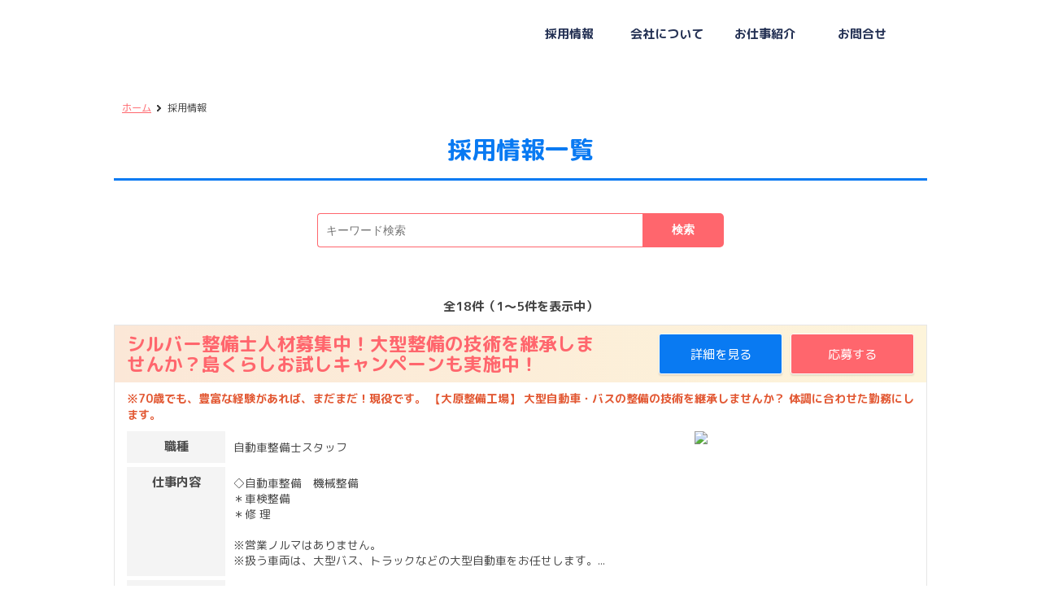

--- FILE ---
content_type: text/html; charset=UTF-8
request_url: https://www.iriomote-saiyou.com/recruit/
body_size: 22948
content:
<!DOCTYPE html PUBLIC "-//W3C//DTD XHTML 1.0 Transitional//EN" "http://www.w3.org/TR/xhtml1/DTD/xhtml1-transitional.dtd">
<html xmlns="http://www.w3.org/1999/xhtml" lang="ja" xml:lang="ja">
<head>
<meta http-equiv="Content-Type" content="text/html; charset=UTF-8" />
<meta name="keywords" content="西表島,求人,雇用,社員,バス乗務員,レンタカースタッフ,観光案内事務,ガソリンスタンドスタッフ,お土産販売" />
<meta name="description" content="西表島でお仕事を探すなら【西表島交通グループ】。西表島交通グループでは、レンタカースタッフ、スーパーのスタッフ、観光案内事務、貸切バス乗務員、整備士、など様々なお仕事を募集しております。未経験の方でもしっかりとサポート致します。まずはお問い合わせからお気軽にご相談ください。" />
<meta property="og:title" content="採用情報 | 西表島交通グループ採用サイト" />
<meta property="og:type" content="website" />
<meta property="og:description" content="" />
<meta property="og:url" content="https://www.iriomote-saiyou.com/recruit/" />
<meta property="og:site_name" content="西表島交通グループ採用サイト" />

<meta name="twitter:card" content="summary_large_image" />
<meta name="twitter:title" content="採用情報 | 西表島交通グループ採用サイト" />
<meta name="twitter:description" content="" />
<meta name="twitter:url" content="https://www.iriomote-saiyou.com/recruit/" />

<meta name="format-detection" content="telephone=no" />



<style>
.ftrsignbx, .ftrsignbxSP{background-color:#ccc;padding:1px 0 3px;font-size:10px;} .ftrsignbx img, .ftrsignbxSP img{vertical-align:middle;height:18px;} .ftrsignbx p{margin-right:10px;text-align:right;} .ftrsignbxSP p{text-align:center;}
</style>
<script>
window.addEventListener('load', function(){
  let fv=document.createElement('div');

  fv.className = "ftrsignbx";

  fv.innerHTML='<p>powered by <a href="https://ad-vantage.jp" target="_blank"><img src="/js/ftr-sign.png" alt="JOB!BASE" /></a></p>';
  document.body.appendChild(fv);
});
</script>

<style type="text/css">
.w2{width:2em !important}.w3{width:3em !important}.w4{width:4em !important}.w5{width:5em !important}.w6{width:6em !important}.w7{width:7em !important}.w8{width:8em !important}.w9{width:9em !important}.w10{width:10em !important}.w11{width:11em !important}.w12{width:12em !important}.w100{width:100% !important;-moz-box-sizing:border-box !important;-webkit-box-sizing:border-box !important;-o-box-sizing:border-box !important;-ms-box-sizing:border-box !important;box-sizing:border-box !important}.lt{text-align:left !important}.ct{text-align:center !important}.rt{text-align:right !important}.pr5{padding-right:5px}.pb5{padding-bottom:5px}.pt5{padding-top:5px} p.extMdlFormGnrtrHr{padding:10px 0 0 0 !important;border-bottom-style:solid !important}.extMdlFormGnrtr{width:100%}.extMdlFormGnrtr table.extMdlFormGnrtrTable{width:100%}.extMdlFormGnrtr table{margin:0 0 10px 0;border-collapse:collapse;border-spacing:0;border-top-style:solid;border-top-width:1px}.extMdlFormGnrtr th{padding:10px;width:25%;text-align:left;vertical-align:top;font-weight:normal;border-bottom-style:solid;border-bottom-width:1px;border-left-style:solid;border-left-width:5px}.extMdlFormGnrtr td{padding:10px 0 10px 10px;text-align:left;vertical-align:top;border-bottom-style:solid;border-bottom-width:1px}.extMdlFormGnrtr td.extMdlFormGnrtrInner{padding:0}.extMdlFormGnrtr td.extMdlFormGnrtrInner table{margin:0;width:100%;border-top:none}.extMdlFormGnrtr td.extMdlFormGnrtrInner table th{padding:10px 0 10px 10px;width:20%;text-align:left;vertical-align:middle;font-weight:normal;border-bottom-style:dotted;border-bottom-width:1px;border-left-style:solid;border-left-width:2px}.extMdlFormGnrtr td.extMdlFormGnrtrInner table td{padding:10px 0 10px 0;text-align:left;vertical-align:middle;border-bottom-style:dotted;border-bottom-width:1px}.extMdlFormGnrtr td.extMdlFormGnrtrInner3{padding:0 !important;border:none !important}.extMdlFormGnrtr td.extMdlFormGnrtrInner3 .extMdlFormGnrtrHr{padding:10px 0 0 0 !important;border-bottom-style:solid !important}.extMdlFormGnrtr td.extMdlFormGnrtrInner3 .extMdlFormGnrtrHr hr{display:none !important}.extMdlFormGnrtr td.extMdlFormGnrtrInner3 p.extMdlFormGnrtrGuide{margin:0 !important;padding:20px 0 5px 0 !important;border-bottom-style:solid !important;border-bottom-width:1px !important}.extMdlFormGnrtr td.extMdlFormGnrtrInner .listEnd{border-bottom:none !important}.extMdlFormGnrtr td.extMdlFormGnrtrInner2{padding:10px 0 10px 10px}.extMdlFormGnrtr td.extMdlFormGnrtrInner2 table{margin:0;border:none}.extMdlFormGnrtr td.extMdlFormGnrtrInner2 table th{border:none}.extMdlFormGnrtr td.extMdlFormGnrtrInner2 table td{padding:0;text-align:left;vertical-align:middle;border:none}.extMdlFormGnrtrBtn{padding:10px;text-align:center}.extMdlFormGnrtrBtn input.extBtnClear, .extMdlFormGnrtrBtn input.extBtnBack{text-align:center;margin-left:0.5em;border-width:2px;border-color:#C9898A #753C3D #753C3D #C9898A;width:13em;vertical-align:middle;color:#FFF;background:#B55D5E;padding:0.5em 0;font-size:1em;}.extMdlFormGnrtrBtn input.extBtnNext, .extMdlFormGnrtrBtn input.extBtnSend{text-align:center;margin-left:0.5em;border-width:2px;border-color:#6B7F8E #223441 #223441 #6B7F8E;width:13em;vertical-align:middle;color:#FFF;background:#345064;padding:0.5em 0;font-size:1em;}.extMdlFormGnrtr td.textLs input,.extMdlFormGnrtr td.textLs textarea{width:20%}.extMdlFormGnrtr td.textLm input,.extMdlFormGnrtr td.textLm textarea{width:60%}.extMdlFormGnrtr td.textLl input,.extMdlFormGnrtr td.textLl textarea{width:90%}.extMdlFormGnrtr .err{background:#F2C0C0 !important}.extMdlFormGnrtr .errBox{margin:0 0 10px 0;padding:5px;background:#F2C0C0;color:#C00}.extMdlFormGnrtrContainer th.calhead{padding:3px 5px}.extMdlFormGnrtrContainer .calweekdayrow th{padding:3px 5px;border-left:none}.extMdlFormGnrtrContainer .calender{width:200px}.extMdlFormGnrtrContainer .calender table{width:200px}.extMdlFormGnrtrContainer .cal{width:1px}.extMdlFormGnrtrContainer .calender td{padding:3px 5px}.subCommentTop,.subCommentSide,.subCommentBottom{font-size:0.8em}.timeBox select{width:4em !important}.extMdlFormGnrtrSP .err{background:#F2C0C0 !important}.extMdlFormGnrtrSP .errBox{padding:5px;background-color:#F2C0C0;color:#C00}.extMdlFormGnrtrSP .errBox ul{list-style:none}.extMdlFormGnrtrSP ul.errBox li{}.extMdlFormGnrtrSP .spImp{position:relative;padding:3px;vertical-align:text-bottom;color:#FFF;background-color:#F30;font-weight:bold;font-size:11px;-webkit-border-radius:4px;-moz-border-radius:4px;border-radius:4px;behavior:url(/PIE.htc)}.extMdlFormGnrtrSP .spfileIconPdf{margin-right:3px;padding:3px;vertical-align:text-bottom;color:#FFF;background-color:#D2242D;font-weight:bold;font-size:11px;-webkit-border-radius:4px;-moz-border-radius:4px;border-radius:4px;behavior:url(/PIE.htc)}.extMdlFormGnrtrSP .spfileIconXls{margin-right:3px;padding:3px;vertical-align:text-bottom;color:#FFF;background-color:#70B53E;font-weight:bold;font-size:11px;-webkit-border-radius:4px;-moz-border-radius:4px;border-radius:4px;behavior:url(/PIE.htc)}.extMdlFormGnrtrSP .spfileIconDoc{margin-right:3px;padding:3px;vertical-align:text-bottom;color:#FFF;background-color:#3289D0;font-weight:bold;font-size:11px;-webkit-border-radius:4px;-moz-border-radius:4px;border-radius:4px;behavior:url(/PIE.htc)}.extMdlFormGnrtrSP .spfileIconJpg{margin-right:3px;padding:3px;vertical-align:text-bottom;color:#FFF;background-color:#34ABE3;font-weight:bold;font-size:11px;-webkit-border-radius:4px;-moz-border-radius:4px;border-radius:4px;behavior:url(/PIE.htc)}.extMdlFormGnrtrSP .spfileIconGif{margin-right:3px;padding:3px;vertical-align:text-bottom;color:#FFF;background-color:#FF8000;font-weight:bold;font-size:11px;-webkit-border-radius:4px;-moz-border-radius:4px;border-radius:4px;behavior:url(/PIE.htc)}.extMdlFormGnrtrSP .spfileIconPng{margin-right:3px;padding:3px;vertical-align:text-bottom;color:#FFF;background-color:#FFBF00;font-weight:bold;font-size:11px;-webkit-border-radius:4px;-moz-border-radius:4px;border-radius:4px;behavior:url(/PIE.htc)}.extMdlFormGnrtrSP dd.ddGuidetext{display:block;font-size:14px;font-weight:bold}.extMdlFormGnrtrSP input{padding:5px;font-size:14px}.extMdlFormGnrtrSP li{}.extMdlFormGnrtrSP .radioList{list-style:none}.extMdlFormGnrtrSP ul{padding-top:5px;display:block}.extMdlFormGnrtrSP li{background:-moz-linear-gradient(top, #F4F4F4, #E6E6E6);background:-webkit-gradient(linear, left top, left bottom, from(#F4F4F4), to(#E6E6E6));background:linear-gradient(top, #F4F4F4, #E6E6E6);-pie-background:linear-gradient(top, #F4F4F4, #E6E6E6);behavior:url(/PIE.htc);display:block;width:100%;-moz-box-sizing:border-box !important;-webkit-box-sizing:border-box !important;-o-box-sizing:border-box !important;-ms-box-sizing:border-box !important;box-sizing:border-box !important;padding:10px}.extMdlFormGnrtrSP li:first-child{-webkit-border-radius:8px 8px 0 0 / 8px 8px 0 0;-moz-border-radius:8px 8px 0 0 / 8px 8px 0 0;border-radius:8px 8px 0 0 / 8px 8px 0 0;behavior:url(/PIE.htc)}.extMdlFormGnrtrSP li:last-child{-webkit-border-radius:0 0 8px 8px / 0 0 8px 8px;-moz-border-radius:0 0 8px 8px / 0 0 8px 8px;border-radius:0 0 8px 8px / 0 0 8px 8px;behavior:url(/PIE.htc)}.extMdlFormGnrtrSP li label{}.extMdlFormGnrtrSP input[type="radio"]{width:auto;font-size:18px;margin:3px 0.5ex}.extMdlFormGnrtrSP .checkList{list-style:none}.extMdlFormGnrtrSP input[type="checkbox"]{width:auto;font-size:18px;margin:3px 0.5ex}.extMdlFormGnrtrSP input[type="submit"]{width:100%;padding:13px;font-size:18px;font-weight:bold;-moz-box-sizing:border-box !important;-webkit-box-sizing:border-box !important;-o-box-sizing:border-box !important;-ms-box-sizing:border-box !important;box-sizing:border-box !important;margin:0;background:-webkit-gradient(linear, left top, left bottom, from(#FFAA33), to(#FF8800));border:1px #F27300 solid;color:#FFF;-webkit-appearance:none;-webkit-border-radius:10px;-webkit-box-shadow:0 2px 2px #CCC;text-shadow:1px 2px 3px #C45C00}.extMdlFormGnrtrSP input[type="number"]{border:1px solid #A9A9A9;width:97%;-webkit-border-radius:4px;-moz-border-radius:4px;border-radius:4px;-moz-box-sizing:border-box !important;-webkit-box-sizing:border-box !important;-o-box-sizing:border-box !important;-ms-box-sizing:border-box !important;box-sizing:border-box !important}.extMdlFormGnrtrSP input[type="tel"]{ text-align:center;border:1px solid #A9A9A9;width:30%;-webkit-border-radius:4px;-moz-border-radius:4px;border-radius:4px;-moz-box-sizing:border-box !important;-webkit-box-sizing:border-box !important;-o-box-sizing:border-box !important;-ms-box-sizing:border-box !important;box-sizing:border-box !important}.extMdlFormGnrtrSP input[type="email"]{border:1px solid #A9A9A9;width:97%;-webkit-border-radius:4px;-moz-border-radius:4px;border-radius:4px;-moz-box-sizing:border-box !important;-webkit-box-sizing:border-box !important;-o-box-sizing:border-box !important;-ms-box-sizing:border-box !important;box-sizing:border-box !important}.extMdlFormGnrtrSP input[type="url"]{border:1px solid #A9A9A9;width:97%;-webkit-border-radius:4px;-moz-border-radius:4px;border-radius:4px;-moz-box-sizing:border-box !important;-webkit-box-sizing:border-box !important;-o-box-sizing:border-box !important;-ms-box-sizing:border-box !important;box-sizing:border-box !important}.extMdlFormGnrtrSP input[type="text"]{border:1px solid #A9A9A9;width:97%;-webkit-border-radius:4px;-moz-border-radius:4px;border-radius:4px;-moz-box-sizing:border-box !important;-webkit-box-sizing:border-box !important;-o-box-sizing:border-box !important;-ms-box-sizing:border-box !important;box-sizing:border-box !important}.extMdlFormGnrtrSP .dateSel input{width:8em;text-align:center}.extMdlFormGnrtrSP .time input{width:2em;text-align:center}.extMdlFormGnrtrSP .zipbox input{width:47%;text-align:center}.extMdlFormGnrtrSP textarea{border:1px solid #A9A9A9;width:100%;-webkit-border-radius:4px;-moz-border-radius:4px;border-radius:4px;-moz-box-sizing:border-box !important;-webkit-box-sizing:border-box !important;-o-box-sizing:border-box !important;-ms-box-sizing:border-box !important;box-sizing:border-box !important}.extMdlFormGnrtrSP .extMdlFormGnrtrBtn{margin-top:20px}.extMdlFormGnrtr3SP{line-height:1.6;font-family:Arial, Helvetica, sans-serif}.extMdlFormGnrtr3SP dl,.extMdlFormGnrtr3SP dt,.extMdlFormGnrtr3SP dd{box-sizing:border-box;}.extMdlFormGnrtr3SP dt{margin-top:2px;clear:left;float:left;width:70px;font-weight:bold;text-align:right;padding-right:8px;font-size:12px}.extMdlFormGnrtr3SP dd{margin-left:70px;margin-bottom:15px}.extMdlFormGnrtr3SP dd:after{content:'';display:block;clear:both;}.extMdlFormGnrtr3SP dt.dtTitle{}.extMdlFormGnrtr3SP .err{background:#f8cec6 !important}.extMdlFormGnrtr3SP .errBox{padding:5px;background-color:#f30;color:#fff;font-size:10px;display:inline-block;margin-top:2px;}.extMdlFormGnrtr3SP .errBox ul{list-style:none}.extMdlFormGnrtr3SP ul.errBox li{}.extMdlFormGnrtr3SP span.spImp{position:relative;padding:3px;vertical-align:text-bottom;color:#FFF;background-color:#F30;font-weight:normal;font-size:9px;-webkit-border-radius:4px;-moz-border-radius:4px;border-radius:4px;behavior:url(/PIE.htc)}.extMdlFormGnrtr3SP dd.spImp input{background:#f8cec6}.extMdlFormGnrtr3SP .spfileIconPdf{margin-right:3px;padding:3px;vertical-align:text-bottom;color:#FFF;background-color:#D2242D;font-weight:bold;font-size:11px;-webkit-border-radius:4px;-moz-border-radius:4px;border-radius:4px;behavior:url(/PIE.htc)}.extMdlFormGnrtr3SP .spfileIconXls{margin-right:3px;padding:3px;vertical-align:text-bottom;color:#FFF;background-color:#70B53E;font-weight:bold;font-size:11px;-webkit-border-radius:4px;-moz-border-radius:4px;border-radius:4px;behavior:url(/PIE.htc)}.extMdlFormGnrtr3SP .spfileIconDoc{margin-right:3px;padding:3px;vertical-align:text-bottom;color:#FFF;background-color:#3289D0;font-weight:bold;font-size:11px;-webkit-border-radius:4px;-moz-border-radius:4px;border-radius:4px;behavior:url(/PIE.htc)}.extMdlFormGnrtr3SP .spfileIconJpg{margin-right:3px;padding:3px;vertical-align:text-bottom;color:#FFF;background-color:#34ABE3;font-weight:bold;font-size:11px;-webkit-border-radius:4px;-moz-border-radius:4px;border-radius:4px;behavior:url(/PIE.htc)}.extMdlFormGnrtr3SP .spfileIconGif{margin-right:3px;padding:3px;vertical-align:text-bottom;color:#FFF;background-color:#FF8000;font-weight:bold;font-size:11px;-webkit-border-radius:4px;-moz-border-radius:4px;border-radius:4px;behavior:url(/PIE.htc)}.extMdlFormGnrtr3SP .spfileIconPng{margin-right:3px;padding:3px;vertical-align:text-bottom;color:#FFF;background-color:#FFBF00;font-weight:bold;font-size:11px;-webkit-border-radius:4px;-moz-border-radius:4px;border-radius:4px;behavior:url(/PIE.htc)}.extMdlFormGnrtr3SP dd.ddGuidetext{display:block;font-size:14px;font-weight:bold}.extMdlFormGnrtr3SP input{padding:5px;font-size:14px}.extMdlFormGnrtr3SP li{}.extMdlFormGnrtr3SP .radioList{list-style:none}.extMdlFormGnrtr3SP ul{display:block;width:97%}.extMdlFormGnrtr3SP li{display:block;width:100%;-moz-box-sizing:border-box !important;-webkit-box-sizing:border-box !important;-o-box-sizing:border-box !important;-ms-box-sizing:border-box !important;box-sizing:border-box !important;padding:10px}.extMdlFormGnrtr3SP li:first-child{margin-bottom:-1px;-webkit-border-radius:8px 8px 0 0 / 8px 8px 0 0;-moz-border-radius:8px 8px 0 0 / 8px 8px 0 0;border-radius:8px 8px 0 0 / 8px 8px 0 0;behavior:url(/PIE.htc)}.extMdlFormGnrtr3SP li:last-child{margin-top:-1px;-webkit-border-radius:0 0 8px 8px / 0 0 8px 8px;-moz-border-radius:0 0 8px 8px / 0 0 8px 8px;border-radius:0 0 8px 8px / 0 0 8px 8px;behavior:url(/PIE.htc)}.extMdlFormGnrtr3SP li label{}.extMdlFormGnrtr3SP input[type="radio"]{width:auto;font-size:18px;margin:3px 0.5ex}.extMdlFormGnrtr3SP .radioList li,.extMdlFormGnrtr3SP .checkList li{border:1px solid #a9a9a9;}.extMdlFormGnrtr3SP .radioList li:only-child,.extMdlFormGnrtr3SP .checkList li:only-child{-webkit-border-radius:8px;-moz-border-radius:8px;border-radius:8px;text-align:center;}.extMdlFormGnrtr3SP .radioList li:first-child:nth-last-child(2),.extMdlFormGnrtr3SP .radioList li:first-child:nth-last-child(2) ~ li{width:calc(100%/2 - 4px);float:left;text-align:center;-webkit-border-radius:8px;-moz-border-radius:8px;border-radius:8px;margin:0 2px}.extMdlFormGnrtr3SP .checkList li:first-child:nth-last-child(2),.extMdlFormGnrtr3SP .checkList li:first-child:nth-last-child(2) ~ li{width:calc(100%/2 - 4px);float:left;text-align:center;-webkit-border-radius:8px;-moz-border-radius:8px;border-radius:8px;margin:0 2px}.extMdlFormGnrtr3SP input[type="submit"]{width:100%;padding:13px;font-size:18px;font-weight:bold;-moz-box-sizing:border-box !important;-webkit-box-sizing:border-box !important;-o-box-sizing:border-box !important;-ms-box-sizing:border-box !important;box-sizing:border-box !important;margin:0;background:-webkit-gradient(linear, left top, left bottom, from(#FFAA33), to(#FF8800));border:1px #F27300 solid;color:#FFF;-webkit-appearance:none;-webkit-border-radius:10px;-webkit-box-shadow:0 2px 2px #CCC;text-shadow:1px 2px 3px #C45C00}.extMdlFormGnrtr3SP .checkList{list-style:none}.extMdlFormGnrtr3SP input[type="checkbox"]{width:auto;font-size:18px;margin:3px 0.5ex}.extMdlFormGnrtr3SP select{width:97%;padding:5px;}.extMdlFormGnrtr3SP input[type="text"],.extMdlFormGnrtr3SP input[type="tel"],.extMdlFormGnrtr3SP select{height:40px;font-size:14px;border:1px solid #A9A9A9;}.extMdlFormGnrtr3SP input[type="number"]{border:1px solid #A9A9A9;width:97%;-webkit-border-radius:4px;-moz-border-radius:4px;border-radius:4px;-moz-box-sizing:border-box !important;-webkit-box-sizing:border-box !important;-o-box-sizing:border-box !important;-ms-box-sizing:border-box !important;box-sizing:border-box !important}.extMdlFormGnrtr3SP input[type="tel"]{ text-align:center;border:1px solid #A9A9A9;width:30%;-webkit-border-radius:4px;-moz-border-radius:4px;border-radius:4px;-moz-box-sizing:border-box !important;-webkit-box-sizing:border-box !important;-o-box-sizing:border-box !important;-ms-box-sizing:border-box !important;box-sizing:border-box !important}.extMdlFormGnrtr3SP input[type="email"]{border:1px solid #A9A9A9;width:97%;-webkit-border-radius:4px;-moz-border-radius:4px;border-radius:4px;-moz-box-sizing:border-box !important;-webkit-box-sizing:border-box !important;-o-box-sizing:border-box !important;-ms-box-sizing:border-box !important;box-sizing:border-box !important}.extMdlFormGnrtr3SP input[type="url"]{border:1px solid #A9A9A9;width:97%;-webkit-border-radius:4px;-moz-border-radius:4px;border-radius:4px;-moz-box-sizing:border-box !important;-webkit-box-sizing:border-box !important;-o-box-sizing:border-box !important;-ms-box-sizing:border-box !important;box-sizing:border-box !important}.extMdlFormGnrtr3SP input[type="text"]{border:1px solid #A9A9A9;width:97%;-webkit-border-radius:4px;-moz-border-radius:4px;border-radius:4px;-moz-box-sizing:border-box !important;-webkit-box-sizing:border-box !important;-o-box-sizing:border-box !important;-ms-box-sizing:border-box !important;box-sizing:border-box !important}.extMdlFormGnrtr3SP .dateSel input{width:8em;text-align:center}.extMdlFormGnrtr3SP .time input{width:2em;text-align:center}.extMdlFormGnrtr3SP .zipbox input{width:47%;text-align:center}.extMdlFormGnrtr3SP textarea{border:1px solid #A9A9A9;width:100%;-webkit-border-radius:4px;-moz-border-radius:4px;border-radius:4px;-moz-box-sizing:border-box !important;-webkit-box-sizing:border-box !important;-o-box-sizing:border-box !important;-ms-box-sizing:border-box !important;box-sizing:border-box !important}.extMdlFormGnrtr3SP .extMdlFormGnrtrBtn{margin-top:20px}.extMdlFormGnrtr2 .err{background:#F2C0C0 !important}.extMdlFormGnrtr2 .errBox{padding:5px;background-color:#F2C0C0;color:#C00}.extMdlFormGnrtr2 .errBox ul{list-style:none}.extMdlFormGnrtr2 ul.errBox li{}.extMdlFormGnrtr2 .spImp{position:relative;padding:3px;vertical-align:text-bottom;color:#FFF;background-color:#F30;font-weight:bold;font-size:10px;-webkit-border-radius:4px;-moz-border-radius:4px;border-radius:4px;behavior:url(/PIE.htc)}.extMdlFormGnrtr2 .spfileIconPdf{position:relative;margin-right:3px;padding:3px;vertical-align:text-bottom;color:#FFF;background-color:#D2242D;font-weight:bold;font-size:11px;-moz-border-radius:4px;-webkit-border-radius:4px;-o-border-radius:4px;-ms-border-radius:4px;border-radius:4px;behavior:url(/PIE.htc)}.extMdlFormGnrtr2 .spfileIconXls{position:relative;margin-right:3px;padding:3px;vertical-align:text-bottom;color:#FFF;background-color:#70B53E;font-weight:bold;font-size:11px;-moz-border-radius:4px;-webkit-border-radius:4px;-o-border-radius:4px;-ms-border-radius:4px;border-radius:4px;behavior:url(/PIE.htc)}.extMdlFormGnrtr2 .spfileIconDoc{position:relative;margin-right:3px;padding:3px;vertical-align:text-bottom;color:#FFF;background-color:#3289D0;font-weight:bold;font-size:11px;-moz-border-radius:4px;-webkit-border-radius:4px;-o-border-radius:4px;-ms-border-radius:4px;border-radius:4px;behavior:url(/PIE.htc)}.extMdlFormGnrtr2 .spfileIconJpg{position:relative;margin-right:3px;padding:3px;vertical-align:text-bottom;color:#FFF;background-color:#34ABE3;font-weight:bold;font-size:11px;-moz-border-radius:4px;-webkit-border-radius:4px;-o-border-radius:4px;-ms-border-radius:4px;border-radius:4px;behavior:url(/PIE.htc)}.extMdlFormGnrtr2 .spfileIconGif{position:relative;margin-right:3px;padding:3px;vertical-align:text-bottom;color:#FFF;background-color:#FF8000;font-weight:bold;font-size:11px;-moz-border-radius:4px;-webkit-border-radius:4px;-o-border-radius:4px;-ms-border-radius:4px;border-radius:4px;behavior:url(/PIE.htc)}.extMdlFormGnrtr2 .spfileIconPng{position:relative;margin-right:3px;padding:3px;vertical-align:text-bottom;color:#FFF;background-color:#FFBF00;font-weight:bold;font-size:11px;-moz-border-radius:4px;-webkit-border-radius:4px;-o-border-radius:4px;-ms-border-radius:4px;border-radius:4px;behavior:url(/PIE.htc)}.extMdlFormGnrtr2 input{padding:5px;font-size:14px}.extMdlFormGnrtr2 textarea{padding:5px;font-size:14px}.extMdlFormGnrtr2 dd.ddRadiobutton input{margin:0 5px}.extMdlFormGnrtr2 dd.ddCheckbox input{margin:0 5px}.extMdlFormGnrtr2 .extMdlFormGnrtrBtn{margin-top:15px;padding:10px;text-align:center}.extMdlFormGnrtr2 .extMdlFormGnrtrBtn input.extBtnBack{position:relative;margin:0;line-height:2em;font-size:1em !important;font-weight:bold;color:#FFF;cursor:pointer;text-align:center;border-width:2px;border-color:#C9898A #753C3D #753C3D #C9898A;background:#B55D5E;}.extMdlFormGnrtr2 dd.ddInput input{ position:relative;border:1px solid #A9A9A9;-moz-border-radius:4px;-webkit-border-radius:4px;-o-border-radius:4px;-ms-border-radius:4px;border-radius:4px;behavior:url(/PIE.htc)}.extMdlFormGnrtr2 dd.ddInputName input{ position:relative;border:1px solid #A9A9A9;-moz-border-radius:4px;-webkit-border-radius:4px;-o-border-radius:4px;-ms-border-radius:4px;border-radius:4px;behavior:url(/PIE.htc)}.extMdlFormGnrtr2 dd.ddInputName2 input{ position:relative;border:1px solid #A9A9A9;-moz-border-radius:4px;-webkit-border-radius:4px;-o-border-radius:4px;-ms-border-radius:4px;border-radius:4px;behavior:url(/PIE.htc)}.extMdlFormGnrtr2 dd.ddInputZip input{ position:relative;border:1px solid #A9A9A9;-moz-border-radius:4px;-webkit-border-radius:4px;-o-border-radius:4px;-ms-border-radius:4px;border-radius:4px;behavior:url(/PIE.htc)}.extMdlFormGnrtr2 dd.ddInputCity input{ position:relative;border:1px solid #A9A9A9;-moz-border-radius:4px;-webkit-border-radius:4px;-o-border-radius:4px;-ms-border-radius:4px;border-radius:4px;behavior:url(/PIE.htc)}.extMdlFormGnrtr2 dd.ddInputTel input{ position:relative;border:1px solid #A9A9A9;-moz-border-radius:4px;-webkit-border-radius:4px;-o-border-radius:4px;-ms-border-radius:4px;border-radius:4px;behavior:url(/PIE.htc)}.extMdlFormGnrtr2 dd.ddInputTel2 input{ position:relative;border:1px solid #A9A9A9;-moz-border-radius:4px;-webkit-border-radius:4px;-o-border-radius:4px;-ms-border-radius:4px;border-radius:4px;behavior:url(/PIE.htc)}.extMdlFormGnrtr2 dd.ddInputUrl input{ position:relative;border:1px solid #A9A9A9;-moz-border-radius:4px;-webkit-border-radius:4px;-o-border-radius:4px;-ms-border-radius:4px;border-radius:4px;behavior:url(/PIE.htc)}.extMdlFormGnrtr2 dd.ddInputText input{position:relative;border:1px solid #A9A9A9;-moz-border-radius:4px;-webkit-border-radius:4px;-o-border-radius:4px;-ms-border-radius:4px;border-radius:4px;behavior:url(/PIE.htc)}.extMdlFormGnrtr2 dd.ddInputDay input{position:relative;border:1px solid #A9A9A9;-moz-border-radius:4px;-webkit-border-radius:4px;-o-border-radius:4px;-ms-border-radius:4px;border-radius:4px; }.extMdlFormGnrtr2 dd.ddInputDaytime input{position:relative;border:1px solid #A9A9A9;-moz-border-radius:4px;-webkit-border-radius:4px;-o-border-radius:4px;-ms-border-radius:4px;border-radius:4px; }.extMdlFormGnrtr2 dd.ddCaptcha input{width:19%;position:relative;margin-top:5px;border:1px solid #A9A9A9;-moz-border-radius:4px;-webkit-border-radius:4px;-o-border-radius:4px;-ms-border-radius:4px;border-radius:4px;behavior:url(/PIE.htc)}.extMdlFormGnrtr2 dd.UploadChoice input{padding-top:0;font-size:12px}.extMdlFormGnrtr2 select{padding-right:5px}.ddGuidetext{margin-top:25px;margin-bottom:10px}.extMdlFormGnrtr2 .subCommentTop{display:block;margin-bottom:5px}.extMdlFormGnrtr2 .subCommentSide{margin-left:5px}.extMdlFormGnrtr2 .subCommentBottom{display:block;margin-top:5px}.extMdlFormGnrtr input,.extMdlFormGnrtr2 input,.extMdlFormGnrtrSP input,.extMdlFormGnrtr3SP input{padding:6px 3px;cursor:pointer;font-size:1em}.subCommentTop,.subCommentSide,.subCommentBottom{font-size:1em}.extMdlFormGnrtrFormLink_box a img{width:100%;}.extMdlFormGnrtrSP input.extBtnBack[type="submit"],.extMdlFormGnrtr3SP input.extBtnBack[type="submit"]{   width:100%;   padding:13px;   font-size:18px;   font-weight:bold;   -moz-box-sizing:border-box !important;   -webkit-box-sizing:border-box !important;   -o-box-sizing:border-box !important;   -ms-box-sizing:border-box !important;   box-sizing:border-box !important;   margin:0;   color:#FFF;   -webkit-appearance:none;   -webkit-border-radius:10px;   -webkit-box-shadow:0 2px 2px #CCC;   border-color:#BABABA #787878 #787878 #BABABA;   background:#A1A1A1;   text-shadow:1px 2px 3px #878787;}.extMdlFormGnrtr2 .extMdlFormGnrtrBtn input.extBtnBack{       border-color:#BABABA #A1A1A1 #A1A1A1 #BABABA;background:#A1A1A1;font-weight:normal;}.extMdlFormGnrtrBtn input.extBtnClear,.extMdlFormGnrtrBtn input.extBtnBack{border-color:#BABABA #A1A1A1 #A1A1A1 #BABABA;background:#A1A1A1;}.extMdlFormGnrtrBtn input.extBtnNext,.extMdlFormGnrtrBtn input.extBtnSend{border-color:#CC8640 #A1A1A1 #A1A1A1 #CC8640;background:#ff6633;}.ui-autocomplete{z-index:1;}.ui-widget-content{background:none #fff !important;}.ui-corner-all, .ui-corner-bottom, .ui-corner-left, .ui-corner-bl{border-radius:0 !important;}.ui-state-hover, .ui-widget-content .ui-state-hover, .ui-widget-header .ui-state-hover, .ui-state-focus, .ui-widget-content .ui-state-focus, .ui-widget-header .ui-state-focus{border:none !important;background:none !important;font-weight:normal !important;color:#599fcf !important}.clearfix:after{display:block;clear:both;height:0;visibility:hidden;content:".";line-height:0}.clearfix{display:inline-table;min-height:1%} * html .clearfix{height:1%}.clearfix{display:block}.coln{display:-ms-flexbox;display:flex;flex-wrap:wrap}.coln .box1,.coln .box2,.coln .box3,.coln .box4,.coln .box5,.coln .box6,.coln .box7,.coln .box8,.coln .box9{box-sizing:border-box;flex-grow:0;flex-shrink:0;display:flex;word-wrap:break-word}.coln .containerInner{max-width:100%}.coln .columnWrapper{display:flex;width:100%;box-sizing:border-box}#items .coln .box1,#items .coln .box2,#items .coln .box3,#items .coln .box4,#items .coln .box5,#items .coln .box6,#items .coln .box7,#items .coln .box8,#items .coln .box9{position:relative}#items .coln .containerInner{min-height:60px;max-width:100%;position:static !important}.col_sp{flex-wrap:wrap}.bcontainer-coln .bcontainer-inner{box-sizing:border-box;overflow:hidden}.col_sp .columnWrapper{flex-wrap:wrap}.col_sp.coln2.type1>div{width:100%}.col_sp.coln2.type1 .columnWrapper>div{width:100%}.col_sp.coln2.type2>div{width:50%}.col_sp.coln2.type2 .columnWrapper>div{width:50%}.bcontainer-type5 .col_sp.coln2>div,.bcontainer-type6 .col_sp.coln2>div,.bcontainer-type7 .col_sp.coln2>div,.bcontainer-type8 .col_sp.coln2>div{width:100%}.col_sp.coln3.type1>div{width:100%}.col_sp.coln3.type1 .columnWrapper>div{width:100%}.col_sp.coln3.type2>div{width:33.3333%}.col_sp.coln3.type2 .columnWrapper>div{width:33.3333%}.bcontainer-type5 .col_sp.coln3>div,.bcontainer-type6 .col_sp.coln3>div,.bcontainer-type7 .col_sp.coln3>div,.bcontainer-type8 .col_sp.coln3>div{width:100%}.col_sp.coln4.type1>div{width:100%}.col_sp.coln4.type1 .columnWrapper>div{width:100%}.col_sp.coln4.type2>div{width:50%}.col_sp.coln4.type2 .columnWrapper>div{width:50%}.col_sp.coln4.type3>div{width:25%}.col_sp.coln4.type3 .columnWrapper>div{width:25%}.bcontainer-type5 .col_sp.coln4>div,.bcontainer-type6 .col_sp.coln4>div,.bcontainer-type7 .col_sp.coln4>div,.bcontainer-type8 .col_sp.coln4>div{width:100%}.col_sp.coln5.type1>div{width:100%}.col_sp.coln5.type1 .columnWrapper>div{width:100%}.col_sp.coln5.type2>div{width:20%}.col_sp.coln5.type2 .columnWrapper>div{width:20%}.bcontainer-type5 .col_sp.coln5>div,.bcontainer-type6 .col_sp.coln5>div,.bcontainer-type7 .col_sp.coln5>div,.bcontainer-type8 .col_sp.coln5>div{width:100%}.col_sp.coln6.type1>div{width:100%}.col_sp.coln6.type1 .columnWrapper>div{width:100%}.col_sp.coln6.type2>div{width:50%}.col_sp.coln6.type2 .columnWrapper>div{width:50%}.col_sp.coln6.type3>div{width:33.33333%}.col_sp.coln6.type3 .columnWrapper>div{width:33.33333%}.col_sp.coln6.type4>div{width:16.66666%}.col_sp.coln6.type4 .columnWrapper>div{width:16.66666%}.bcontainer-type5 .col_sp.coln6>div,.bcontainer-type6 .col_sp.coln6>div,.bcontainer-type7 .col_sp.coln6>div,.bcontainer-type8 .col_sp.coln6>div{width:100%}.col_sp.coln7.type1>div{width:100%}.col_sp.coln7.type1 .columnWrapper>div{width:100%}.col_sp.coln7.type2>div{width:14.28571%}.col_sp.coln7.type2 .columnWrapper>div{width:14.28571%}.bcontainer-type5 .col_sp.coln7>div,.bcontainer-type6 .col_sp.coln7>div,.bcontainer-type7 .col_sp.coln7>div,.bcontainer-type8 .col_sp.coln7>div{width:100%}.col_sp.coln8.type1>div{width:100%}.col_sp.coln8.type1 .columnWrapper>div{width:100%}.col_sp.coln8.type2>div{width:50%}.col_sp.coln8.type2 .columnWrapper>div{width:50%}.col_sp.coln8.type3>div{width:25%}.col_sp.coln8.type3 .columnWrapper>div{width:25%}.col_sp.coln8.type4>div{width:12.5%}.col_sp.coln8.type4 .columnWrapper>div{width:12.5%}.bcontainer-type5 .col_sp.coln8>div,.bcontainer-type6 .col_sp.coln8>div,.bcontainer-type7 .col_sp.coln8>div,.bcontainer-type8 .col_sp.coln8>div{width:100%}.bcontainer-fix-window .bcontainer-inner{min-height:100vh;align-items:center;display:flex}.bcontainer-fix-window .bcontainer-inner .coln{width:100%}.col1{width:100%}.col1 .box1{width:100%}.col2-1{}.col2-1 .box1{float:left;width:50%}.col2-1 .box2{float:right;width:50%}.col2-4{}.col2-4 .box1{float:left;width:23%}.col2-4 .box2{float:right;width:77%}.col2-5{}.col2-5 .box1{float:left;width:77%}.col2-5 .box2{float:right;width:23%}.col2-2{}.col2-2 .box1{float:left;width:33%}.col2-2 .box2{float:right;width:67%}.col2-3{}.col2-3 .box1{float:left;width:67%}.col2-3 .box2{float:right;width:33%}.col2-6{}.col2-6 .box1{float:left;width:38%}.col2-6 .box2{float:right;width:62%}.col2-7{}.col2-7 .box1{float:left;width:62%}.col2-7 .box2{float:right;width:38%}.col2-8{}.col2-8 .box1{float:right;width:100%}.col2-8 .box2{float:left;width:220px;margin-right:-100%}.col2-8 .box1 .page{width:100%}.col2-9{}.col2-9 .box1{float:left;width:100%;margin-right:-100%}.col2-9 .box2{float:right;width:220px}.col3-1{}.col3-1 .box1{float:left;width:33%}.col3-1 .box2{float:left;width:34%}.col3-1 .box3{float:right;width:33%}.col3-2{}.col3-2 .box1{float:left;width:25%}.col3-2 .box2{float:left;width:50%}.col3-2 .box3{float:right;width:25%}.col3-3{}.col3-3 .box1{float:left;width:25%}.col3-3 .box2{float:left;width:25%}.col3-3 .box3{float:right;width:50%}.col3-4{}.col3-4 .box1{float:left;width:50%}.col3-4 .box2{float:left;width:25%}.col3-4 .box3{float:right;width:25%}.col3-5{}.col3-5 .box1{float:left;width:100%}.col3-5 .box2{float:left;width:220px;margin-left:-100%}.col3-5 .box3{float:left;width:220px;margin-left:-220px}.col3-5 .box1 .page{width:100%}.col4{}.col4 .box1{float:left;width:25%}.col4 .box2{float:left;width:25%}.col4 .box3{float:left;width:25%}.col4 .box4{float:right;width:25%}.bTtlS{font-size:16px !important}.ttlBorderColor{border-color:#DDD}.bTtlS img{vertical-align:bottom}.bTtlS.type1 .inner{display:inline-flex;align-items:center}.bTtlS.type1 .inner .iconAreaOuter img{max-height:100%}.bTtlS.type1 .inner .title{font-size:1.8em;color:#333;font-weight:normal;line-height:1.4em;margin-top:0;margin-bottom:0;margin-left:17px}.bTtlS.type1 .inner .noIcon .title{margin-left:0}.bTtlS.type1 .inner .subtext{font-size:1em;color:#666;font-weight:normal;line-height:1.4em;margin-bottom:.25em;margin-bottom:0;margin-left:18px}.bTtlS.type1 .inner .noIcon .subtext{margin-left:0}.bTtlS.type2 .inner{display:block}.bTtlS.type2 .inner .title{font-size:1.8em;color:#333;font-weight:normal;line-height:1.4em;border-bottom:2px solid #DDD;padding-bottom:.5em}.bTtlS.type2 .inner .subtext{font-size:1em;color:#999;font-weight:normal;line-height:1.4em;margin-top:16px}.bTtlS.type3 .inner{display:inline-block;vertical-align:bottom}.bTtlS.type3 .inner .ttlAreaWrapper{width:100%;border-left:5px solid #000}.bTtlS.type3 .inner .title{font-size:1.8em;color:#333;font-weight:normal;padding-top:5px;padding-bottom:0;padding-left:23px}.bTtlS.type3 .inner .subtext{font-size:1em;color:#999;line-height:1.4em;padding-top:10px;padding-left:24px}.bTtlS.type4 .inner{display:inline-flex;align-items:center}.bTtlS.type4 .inner .iconAreaOuter img{max-height:100%}.bTtlS.type4 .inner .title{font-size:1.8em;color:#333;font-weight:normal;line-height:1.4em;padding-top:0;padding-bottom:0;padding-left:15px}.bTtlS.type4 .inner .noIcon .title{margin-left:0}.bTtlS.type4 .inner .subtext{font-size:.8em;color:#999;font-weight:normal;line-height:1.4em;padding-top:5px;padding-bottom:0;padding-left:16px}.bTtlS.type4 .inner .noIcon .subtext{margin-left:0}.bTtlS.type5 .inner{display:flex;align-items:center;border-bottom:2px solid #DDD;padding-bottom:1em}.bTtlS.type5 .inner .iconAreaOuter img{max-height:100%}.bTtlS.type5 .inner .ttlAreaWrapper{display:inline-flex;align-items:center}.bTtlS.type5 .inner .title{font-size:1.8em;color:#333;font-weight:normal;line-height:1.4em;margin-left:17px}.bTtlS.type5 .inner .subtext{font-size:1em;color:#999;font-weight:normal;line-height:1.4em;margin-left:15px}.bTtlS.type6{padding-bottom:2px}.bTtlS.type6 .inner{display:flex;align-items:center;border-bottom:2px dotted #DDD}.bTtlS.type6 .inner .ttlAreaWrapper{display:inline-flex;align-items:center;position:relative;padding-bottom:1em;border-bottom:6px solid #333;bottom:-4px}.bTtlS.type6 .inner .title{font-size:1.8em;color:#333;font-weight:normal;line-height:1.4em}.bTtlS.type6 .inner .subtext{font-size:1em;color:#999;font-weight:normal;line-height:1.4em;margin-left:15px}.bTtlS.type7 .inner{display:block;text-align:center}.bTtlS.type7 .inner .ttlAreaWrapper{display:inline-block;vertical-align:bottom}.bTtlS.type7 .inner .ttlAreaWrapper .title{padding-left:3em;padding-right:3em;font-size:1.8em;color:#333;font-weight:normal;line-height:1.4em;border-bottom:2px solid #DDD;padding-bottom:10px}.bTtlS.type7 .inner .ttlAreaWrapper .subtext{font-size:1em;color:#999;font-weight:normal;line-height:1.4em;margin-top:15px}.bTtlS.type8 .inner{display:block;text-align:center}.bTtlS.type8 .inner .ttlAreaWrapper{display:inline-block;vertical-align:bottom;padding:20px 70px 20px 70px;border:3px solid #666;background-color:#E6E6E6}.bTtlS.type8 .inner .title{font-size:1.8em;color:#333;font-weight:normal;line-height:1.4em}.bTtlS.type8 .inner .subtext{font-size:1em;color:#666;font-weight:normal;line-height:1.4em;margin-top:5px}.bTtlS.type9 .inner{display:block;text-align:center}.bTtlS.type9 .inner .ttlAreaWrapper{display:inline-block;vertical-align:bottom}.bTtlS.type9 .inner .title{font-size:1.8em;color:#333;font-weight:normal;line-height:1.4em;padding:15px 25px;border:3px solid #666;background-color:#E6E6E6;display:inline-block;vertical-align:bottom}.bTtlS.type9 .inner .subtext{font-size:1em;color:#999;font-weight:normal;line-height:1.4em;margin-top:1em}.bTtlS.type10 .inner{display:block;text-align:center}.bTtlS.type10 .inner .ttlAreaWrapper{display:inline-block;vertical-align:bottom}.bTtlS.type10 .inner .title{font-size:1.8em;color:#333;font-weight:normal;line-height:1.4em;margin-bottom:1em}.bTtlS.type10 .inner .subtext{font-size:1em;color:#999;font-weight:normal;line-height:1.4em;padding:8px 12px;border:2px solid #666;background-color:#E6E6E6;display:inline-block;vertical-align:bottom}.bTtlS.type11 .inner{display:block;text-align:center}.bTtlS.type11 .inner .ttlAreaWrapper{display:inline-block;vertical-align:bottom}.bTtlS.type11 .inner .ttlAreaWrapper .title:after{content:"";display:block;width:20px;margin:.6em auto 0 auto;border-bottom-width:4px;border-bottom-style:solid;border-bottom-color:#000;color:#000}.bTtlS.type11 .inner .title{font-size:1.8em;color:#333;font-weight:normal;line-height:1.4em}.bTtlS.type11 .inner .subtext{font-size:1em;color:#999;font-weight:normal;line-height:1.4em;margin-top:1.3em}.bTtlS.type12 .inner{display:block;text-align:center;overflow:hidden}.bTtlS.type12 .inner .ttlAreaWrapper{display:inline-block;vertical-align:bottom;padding-left:2em;padding-right:2em;max-width:calc(100% - 8em);position:relative}.bTtlS.type12 .inner .ttlAreaWrapper:before{position:absolute;top:50%;right:100%;content:'';width:400%;height:1px;background-color:#CCC}.bTtlS.type12 .inner .ttlAreaWrapper:after{position:absolute;top:50%;left:100%;content:'';width:400%;height:1px;background-color:#CCC}.bTtlS.type12 .inner .title{font-size:1.8em;color:#333;font-weight:normal;line-height:1.4em}.bTtlS.type12 .inner .subtext{font-size:1em;color:#999;font-weight:normal;line-height:1.4em;margin-top:.5em}.bTtlS.type13 .inner{display:block;text-align:center}.bTtlS.type13 .inner .ttlAreaWrapper{display:inline-block;vertical-align:bottom}.bTtlS.type13 .inner .title{font-size:1.8em;color:#333;font-weight:normal;line-height:1.4em;padding:10px 25px;border:3px solid #666;background-color:#E6E6E6}.bTtlS.type13 .inner .subtext{font-size:1em;color:#999;font-weight:normal;line-height:1.4em;margin-bottom:1em}.bTtlS.type14{text-align:center;padding-top:.5em}.bTtlS.type14 .inner{display:inline-block}.bTtlS.type14 .inner .ttlAreaWrapper{text-align:center;border-right:3px solid #000;border-bottom:3px solid #000;border-left:3px solid #000}.bTtlS.type14 .inner .ttlAreaWrapper .title{padding:20px 20px 20px 20px;margin-top:-0.6em;font-size:1.8em;color:#333;font-weight:normal;line-height:1.4em}.bTtlS.type14 .inner .ttlAreaWrapper .subtext{top:-.6em;position:relative;overflow:hidden;margin:0 -3px 0 -3px;display:flex;flex-direction:row;align-items:center;justify-content:center;text-align:center;font-size:1em;color:#999;font-weight:normal;line-height:1.4em}.bTtlS.type14 .inner .ttlAreaWrapper .subtext:before,.bTtlS.type14 .inner .ttlAreaWrapper .subtext:after{content:"";flex-grow:1;position:relative;top:50%;display:block}.bTtlS.type14 .inner .ttlAreaWrapper .subtext:before{margin-right:10px}.bTtlS.type14 .inner .ttlAreaWrapper .subtext:after{margin-left:10px}.bTtlS.type15 .inner{display:block;text-align:center}.bTtlS.type15 .inner .ttlAreaWrapper{display:inline-flex;align-items:stretch;text-align:left;border:2px solid #666;box-sizing:border-box}.bTtlS.type15 .inner .title{display:flex;align-items:center;font-size:1.8em;color:#333;padding:8px 15px;font-weight:normal;line-height:1.4em;word-wrap:break-word;word-break:break-all}.bTtlS.type15 .inner .subtext{display:flex;align-items:center;font-size:1.8em;color:#FFF;background-color:#000;padding:8px 15px;font-weight:normal;line-height:1.4em;word-wrap:break-word;word-break:break-all}.bTtlS.type16 .inner{display:block;text-align:center}.bTtlS.type16 .inner .ttlAreaWrapper{display:inline-block;vertical-align:bottom;padding:0 70px;border-left:3px solid #666;border-right:3px solid #666}.bTtlS.type16 .inner .title{font-size:1.8em;color:#333;font-weight:normal;line-height:1.4em}.bTtlS.type16 .inner .subtext{font-size:1em;color:#666;font-weight:normal;line-height:1.4em}.bTtlS.type17 .inner{display:block;text-align:center}.bTtlS.type17 .inner .ttlAreaWrapper{display:inline-block;vertical-align:bottom;padding:0 70px;border-left:3px solid #666;border-right:3px solid #666}.bTtlS.type17 .inner .title{font-size:1.8em;color:#333;font-weight:normal;line-height:1.4em}.bTtlS.type17 .inner .subtext{font-size:1em;color:#666;font-weight:normal;line-height:1.4em}.bImgS{overflow:hidden}.bImgS .inner{position:relative;overflow:hidden}.bImgS .inner img{width:100%;margin:0 auto}.bImgS.original .inner,.bImgS.fixsize .inner{display:inline-block}.bImgS.align_left .inner,.bImgS .align_left .inner{}.bImgS.align_center{text-align:center}.bImgS.align_right{text-align:right}.bImgS ._img,.bImgS ._img_hover{display:block}.bImgS .inner a{position:relative;display:block}.bImgS.original .inner a,.bImgS.fixsize .inner a{display:inline-block;width:100%;vertical-align:top}.bImgS.noeffect .inner ._img_hover{display:none;opacity:0 !important}.bImgS.noeffect .inner.on ._img{opacity:0 !important}.bImgS.noeffect .inner.on ._img_hover{display:block;opacity:1 !important}.bImgS ._img_hover{position:absolute;top:0;opacity:0;right:0;left:0}.bImgS.fade .inner{-webkit-mask-image:url([data-uri])} @keyframes bimgS_fadeIn{from{opacity:0 } to{opacity:1 } }@keyframes bimgS_fadeOut{from{opacity:1 } to{opacity:0 ;display:none} }.bImgS .inner .caption{color:#333;background-color:transparent;left:0;margin:auto;position:absolute;right:0;top:auto;bottom:0;padding:10px 0}.bImgS .inner .caption.align_left{text-align:left}.bImgS .inner .caption.align_center{text-align:center}.bImgS .inner .caption.align_right{text-align:right}.bImgS .inner .caption.top{top:0;bottom:auto}.bMovieS{position:relative}.bMovieS .inner{height:100%}.bMovieS .bcu_video_o{height:100%}.bMovieS .bcu_video_i{height:100%;cursor:pointer;position:relative}.bMovieS .bcu_video_i .bcu_popup_trigger{display:block;position:relative}.bMovieS .bcu_video_i .bcu_video_main{height:100%}.bMovieS .bcu_video_i iframe{width:100%;height:100%;vertical-align:top}#contentsAreaSection .bMovieS .icon-play-box{display:flex;background-color:rgba(31,31,31,0.8);position:absolute;position:absolute;left:50%;top:50%;width:68px;height:48px;margin-left:-34px;margin-top:-24px;align-items:center;justify-content:center;border-radius:20%}#contentsAreaSection .bMovieS .icon-play-box:hover{background-color:rgba(0,171,255,0.8)}#contentsAreaSection .bMovieS .icon-play-box .icon-play{color:#FFF;font-size:20px}.bCustomS{overflow:hidden}.bCustomS_sp{overflow:hidden}.bCustomS-inner>div, .bCustomS-inner .col0-inner>div, .bCustomS-inner .col1-inner>div, .bCustomS-inner .col2-inner>div{position:relative}.bCustomS-inner .col1-inner{position:relative}.bCustomS-inner>.col1, .bCustomS-inner>.col2{flex-grow:0;flex-shrink:0}.bCustomS .bcu_is_admin{min-height:20px}.bCustomS .bsu-handler-click{cursor:pointer}.bCustomS .bTtl{width:auto}.bcu_title h1,.bcu_title h2,.bcu_title h3,.bcu_title h4,.bcu_title h5,.bcu_title h6{font-weight:normal;line-height:1.3em;overflow:hidden}.bCustomS .bcu_link>a,.bCustomS .bcu_link span{box-sizing:border-box;display:block}.bCustomS .bcu_link span img{display:inline;vertical-align:middle;border:none;position:absolute;top:50%;transform:translate3d(0, -50%, 0)}.bCustomS .bcu_link span img.icon-hover{display:none}.bCustomS .bcu_link_inner span.bcu_link_content{position:relative}#contentsArea .bCustomS .bcu_link>a:hover span img{border:none;opacity:1}.bCustomS .bcu_link>a:hover span img.icon-normal{display:none}.bCustomS .bcu_link>a:hover span img.icon-hover{display:inline}#contentsArea .bCustomS .bcu_link>a{text-decoration:none}.bCustomS .bcu_image .bcu_inner{overflow:hidden;vertical-align:top}.bCustomS .bcu_image a.bcu_inner{display:block;text-decoration:none}.bCustomS .bcu_image .bcu_inner img{box-sizing:border-box;vertical-align:top}.bCustomS .bcu_image .bcu_inner .bcu_caption_box{display:block}.bCustomS .bcu_video .bcu_video_o{height:100%}.bCustomS .bcu_video .bcu_video_i{height:100%;cursor:pointer;position:relative}.bCustomS .bcu_video .bcu_video_i .bcu_popup_trigger{display:block}.bCustomS .bcu_video .bcu_video_i .bcu_video_main{height:100%}.bCustomS .bcu_video_i iframe{width:100%;height:100%;vertical-align:top}#contentsAreaSection .bCustomS .icon-play-box{display:flex;background-color:rgba(31,31,31,0.8);position:absolute;position:absolute;left:50%;top:50%;width:68px;height:48px;margin-left:-34px;margin-top:-24px;align-items:center;justify-content:center;border-radius:20%}#contentsAreaSection .bCustomS .icon-play-box .icon-play{color:#FFF;font-size:20px}#items a.bcu_link, #items .bcu_link a{overflow:visible}.bGrid{width:100%;position:relative;overflow:hidden;box-sizing:border-box}.bGrid-inner{padding-bottom:100%;width:100%;transition:background-color .3s ease-out 0s}.bGrid-main{width:100%;height:100%;position:absolute;display:flex;align-items:center;overflow:auto}.bGrid-content{width:100%;box-sizing:border-box;max-height:100%}.bGrid.hover .bGrid-inner{background-color:rgba(255, 255, 255, .2)}.bGrid .bTtl{width:auto}.bGrid .bCU_imgBox{display:inline-block}.bGrid .bCU_imgHover:hover{opacity:1 !important}.bGrid .bgridIframeBox{width:100%}.bGrid .bgridIframeBox iframe{width:100%;height:100%}.bGrid_cf:before, .bGrid_cf:after{content:"";display:table}.bGrid_cf:after{clear:both}.bGrid_cf{zoom:1}.bcu_title h1,.bcu_title h2,.bcu_title h3,.bcu_title h4,.bcu_title h5,.bcu_title h6{font-weight:normal;line-height:1.3em;overflow:hidden}.bGrid .bcu_link>a,.bGrid .bcu_link span{box-sizing:border-box;display:block}.bGrid .bcu_link span img{display:inline;vertical-align:middle;border:none;position:absolute;top:50%;transform:translate3d(0, -50%, 0)}.bGrid .bcu_link span img.icon-hover{display:none}.bGrid .bcu_link_inner span.bcu_link_content{position:relative}#contentsArea .bGrid .bcu_link>a:hover span img{border:none;opacity:1}.bGrid .bcu_link>a:hover span img.icon-normal{display:none}.bGrid .bcu_link>a:hover span img.icon-hover{display:inline}.bGrid .bcu_image .bcu_inner{overflow:hidden}.bGrid .bcu_image a.bcu_inner{display:block;text-decoration:none}.bGrid .bcu_image .bcu_inner img{box-sizing:border-box}.bGrid .bcu_image .bcu_inner .bcu_caption_box{display:block}.bGrid .bcu_video .bcu_video_o{height:100%}.bGrid .bcu_video .bcu_video_i{height:100%;cursor:pointer;position:relative}.bGrid .bcu_video .bcu_video_i .bcu_popup_trigger{display:block}.bGrid .bcu_video .bcu_video_i .bcu_video_main{height:100%}.bGrid .bcu_video_i iframe{width:100%;height:100%;vertical-align:top}#contentsAreaSection .bGrid .icon-play-box{display:flex;background-color:rgba(31,31,31,0.8);position:absolute;position:absolute;left:50%;top:50%;width:68px;height:48px;margin-left:-34px;margin-top:-24px;align-items:center;justify-content:center;border-radius:20%}#contentsAreaSection .bGrid .icon-play-box:hover{background-color:rgba(0,171,255,0.8)}#contentsAreaSection .bGrid .icon-play-box .icon-play{color:#FFF;font-size:20px}#items .bcu_link a{overflow:visible}.bHtmlDummy .gridBox{overflow:hidden}.bHtmlDummy .gridLayout{margin-right:-10px;margin-top:-10px;display:-ms-grid;display:grid;-ms-grid-columns:calc(100% / 3) calc(100% / 3) calc(100% / 3);grid-template-columns:calc(100% / 3) calc(100% / 3) calc(100% / 3);-ms-grid-rows:100px 100px;grid-template-rows:100px 100px;background-color:#F90;color:#444}.bHtmlDummy .box{background-color:#444;color:#fff;border-radius:5px;font-size:150%;padding:20px;margin-right:10px;margin-top:10px;display:flex}.bHtmlDummy .a{-ms-grid-column:1;grid-column:1;-ms-grid-row:1;grid-row:1}.bHtmlDummy .b{-ms-grid-column:2;grid-column:2;-ms-grid-row:1;grid-row:1}.bHtmlDummy .c{-ms-grid-column:1;-ms-grid-column-span:2;grid-column:1/3;-ms-grid-row:2;grid-row:2}.bHtmlDummy .d{-ms-grid-column:3;grid-column:3;-ms-grid-row:1;-ms-grid-row-span:2;grid-row:1/3;align-items:center;justify-content:center}.bTtl{}.bTtl h1,.bTtl h2,.bTtl h3,.bTtl h4,.bTtl h5,.bTtl h6{}.bSubTtl{}.bSubTtl h1,.bSubTtl h2,.bSubTtl h3,.bSubTtl h4,.bSubTtl h5,.bSubTtl h6{line-height:normal}.bImgttl{overflow:hidden}.bImgttl h1,.bImgttl h2,.bImgttl h3,.bImgttl h4,.bImgttl h5,.bImgttl h6{margin:0;padding:0;display:block;text-indent:-9999px;font-size:0.1em;line-height:0.1em;background-position:0 0;background-repeat:no-repeat}.bImgttlSp h1,.bImgttlSp h2,.bImgttlSp h3,.bImgttlSp h4,.bImgttlSp h5,.bImgttlSp h6{margin:0;padding:0;display:block}.bImgttlSp h1 img,.bImgttlSp h2 img,.bImgttlSp h3 img,.bImgttlSp h4 img,.bImgttlSp h5 img,.bImgttlSp h6 img{width:100%}.bTtlBg{}.bTtlBg h1,.bTtlBg h2,.bTtlBg h3,.bTtlBg h4,.bTtlBg h5,.bTtlBg h6{}.bTxt{}.bTxt p{margin:0;padding:0}.bImg{text-align:center}.bImg img{width:100%}.bImg p.imgCap{padding-top:5px;font-weight:bold;text-align:center}.bImgOrg{overflow:hidden}.bImgbtn{overflow:hidden}.bImgbtn img{vertical-align:bottom}.bImgTxt{}.bImgTxt .bImgTxtLeft{float:left;text-align:center}.bImgTxt .bImgTxtLeft img{width:100%}.bImgTxt .bImgTxtLeft p.imgCap{}.bImgTxt .bImgTxtRight{}.bImgTxt .bImgTxtRight p{}.bTxtImg{}.bTxtImg .bTxtImgLeft{}.bTxtImg .bTxtImgLeft p{}.bTxtImg .bTxtImgRight{float:right;text-align:center;overflow:hidden}.bTxtImg .bTxtImgRight img{width:100%}.bTxtImg .bTxtImgRight p.imgCap{}.bVImgTxt{}.bVImgTxt .bVImgTxtImg img{width:100%}.bImgTtlTxt{}.bImgTtlTxt .bImgTtlTxtLeft{float:left}.bImgTtlTxt .bImgTtlTxtLeft img{width:100%}.bImgTtlTxt .bImgTtlTxtRight{}.bImgTtlTxt .bImgTtlTxtRight h5{}.bImgTtlTxt .bImgTtlTxtRight p{}.bVImgTtlTxt{}.bVImgTtlTxt .bVImgTtlTxtImg img{width:100%}.bVImgTtlTxt2{overflow:hidden}.bVImgTtlTxt2 .bVImgTtlTxt2Img img{width:100%}.bVImgTtlTxt2 .bVImgTtlTxt2Left{float:left;width:50%}.bVImgTtlTxt2 .bVImgTtlTxt2Right{float:right;width:50%}.spLayout .bVImgTtlTxt2Left{float:none;width:100%}.spLayout .bVImgTtlTxt2Right{float:none;width:100%}.spLayout .bVImgTtlTxt2Left div.bVImgTtlTxt2Inner{margin-bottom:30px}.spLayout .bVImgTtlTxt2Right div.bVImgTtlTxt2Inner{}.bVImgTtlTxt2Scroller{width:3000px;overflow:hidden}.bVImgTtlTxt2Scroller ul{list-style:none;list-style-position:outside}.bVImgTtlTxt2Scroller li{width:480px;display:inline;float:left}.containerInner .bVImgTtlTxt2Scroller li a span{border:none}.bImgTtlTxt2{overflow:hidden}.bImgTtlTxt2Left{float:left;width:50%}.bImgTtlTxt2Right{float:right;width:50%}.bImgTtlTxt2 .bImgTtlTxt2Img{float:left}.bImgTtlTxt2 .bImgTtlTxt2Img img{width:100%}.spLayout .bImgTtlTxt2Left{float:none;width:100%}.spLayout .bImgTtlTxt2Right{float:none;width:100%;}.spLayout .bImgTtlTxt2Left div.bImgTtlTxt2Inner{margin-bottom:20px}.spLayout .bImgTtlTxt2Right div.bImgTtlTxt2Inner{}.bImgTtlTxt2Scroller{width:3000px;overflow:hidden}.bImgTtlTxt2Scroller ul{list-style:none;list-style-position:outside}.bImgTtlTxt2Scroller li{width:480px;display:inline;float:left}.bImgTtlTxt2Scroller li img{width:100%}.containerInner .bImgTtlTxt2Scroller li a span{border:none}.bImg2Txt2{overflow:hidden}.bImg2Txt2 p.imgCap{text-align:center}.bImg2Txt2 p{text-align:left}.bImg2Txt2 .bImg2Txt2Left{float:left;width:50%}.bImg2Txt2 .bImg2Txt2Left img{width:100%}.bImg2Txt2 .bImg2Txt2Right{float:right;width:50%}.bImg2Txt2 .bImg2Txt2Right img{width:100%}.spLayout .bImg2Txt2Left{float:none;width:100%}.spLayout .bImg2Txt2Right{float:none;width:100%}.spLayout .bImg2Txt2Left div.bImg2Txt2Inner{margin-bottom:30px}.spLayout .bImg2Txt2Right div.bImg2Txt2Inner{}.bImg2Txt2Scroller{width:3000px;overflow:hidden}.bImg2Txt2Scroller ul{list-style:none;list-style-position:outside}.bImg2Txt2Scroller li{width:480px;display:inline;float:left}.bImg2Txt2Scroller li img{width:100%}.containerInner .bImg2Txt2Scroller li a span{border:none}.bImg2Txt2 .pointer span{margin-right:5px}.bImg2Txt2 .pointer span:last-child{margin-right:0}.bImg3Txt3{overflow:hidden}.bImg3Txt3 img{width:100%}.bImg3Txt3 p.imgCap{}.bImg3Txt3 p{margin:0;text-align:left}.bImg3Txt3 .bImg3Txt3Left{float:left;width:33.333333%}.bImg3Txt3 .bImg3Txt3Center{float:left;width:33.333333%}.bImg3Txt3 .bImg3Txt3Right{float:right;width:33.333333%}.bImg3Txt3.spLayout .bImg3Txt3Left{float:none;width:100%}.bImg3Txt3.spLayout .bImg3Txt3Center{float:none;width:100%}.bImg3Txt3.spLayout .bImg3Txt3Right{float:none;width:100%}.bImg3Txt3.spLayout .bImg3Txt3Left div.bImg3Txt3Inner{margin:0 0 30px}.bImg3Txt3.spLayout .bImg3Txt3Center div.bImg3Txt3Inner{margin:0 0 30px}.bImg3Txt3.spLayout .bImg3Txt3Right div.bImg3Txt3Inner{margin:0}.bImg3Txt3Scroller{width:3000px;overflow:hidden}.bImg3Txt3Scroller ul{list-style:none;list-style-position:outside}.bImg3Txt3Scroller li{width:480px;display:inline;float:left}.bImg3Txt3Scroller li img{width:100%}.containerInner .bImg3Txt3Scroller li a span{border:none}.bImg3Txt3 .pointer span{margin-right:5px}.bImg3Txt3 .pointer span:last-child{margin-right:0}.bList2{}.bItems{}.bItems ol{list-style-position:outside}.bItems ol li{}.bItems ol li:last-child{margin-bottom:0}.bLine{}.bLine hr{}.bLineBorderNone{font-size:0.1em;line-height:0.1em;width:100%}.bLineBorderNone hr{display:none}.bPdf{}.bPdf .bPdfLeft{float:left;width:26px}.bPdf .bPdfLeft img{}.bPdf .bPdfRight{margin-left:47px}.bPdf .bPdfRight p{}.bPageTop{}.bPageTop p{}.bAnchor ul li.nobg a{background-image:none}.bAnchor .iconF span{padding-left:7px}.bAnchor ul li.imgBg{}.bAnchor ul li.imgBg a{padding:8px 12px 5px 12px}.bAnchorSide{}.bAnchorSide ul{list-style:none;white-space:nowrap}.bAnchorSide ul li{float:left}.bAnchorSide ul li.nobg a{background-image:none}.bAnchorSide .iconF span{padding-left:7px}.bAnchorSide ul li.imgBg{}.bAnchorSide ul li.imgBg a{display:block;padding:8px 25px 5px 25px}.bFlash{}.bFlash h5{}.bFlaDl{width:100%}.bFlaDl .bFlaDlLeft{}.bFlaDl .bFlaDlLeft p{margin:0;font-size:0.8em;line-height:1.4em}.bFlaDl .bFlaDlRight{margin:6px 0 0 0;width:160px}.bMap{}.bRssReader ul{list-style-position:outside}.bRssReader ul li{width:auto}.bRssReader ul li div{overflow:hidden;width:100%;box-sizing:border-box}.bRssReader ul li img{border:0;max-width:100%;float:none;box-sizing:border-box}.bRssReader ul li p{border:0;max-width:100%;float:none;box-sizing:border-box}.bRssReader li span{}.bRssReader li h3{}.bContact{}.bContact .err{background:#F2C0C0 !important}.bContact .errBox{margin:0 0 10px 0;padding:5px;background:#F2C0C0;color:#EA4333}.bContact p.bContactSend{}.bContact td .bContactInner table{border:none;padding:0}.bContact td .bContactInner table td{border:none;padding:0}.bContact td .bContactInner table td input{width:100%}.bContactContainer{width:210px}.bContactContainer table{width:205px}.bContactContainer table th.calhead{padding:3px 5px}.bContactContainer table .calweekdayrow th{padding:3px 5px;border-left:none}.bContactContainer table td{padding:3px 5px}.bContactSP .w100{width:100% !important;box-sizing:border-box !important}.bContactSP .err{background:#F2C0C0 !important}.bContactSP .errBox{padding:5px;background-color:#F2C0C0;color:#EA4333}.bContactSP .errBox ul{list-style:none}.bContactSP ul.errBox li{}.bContactSP .spImp{position:relative;padding:3px;vertical-align:text-bottom;color:#FFF;background-color:#F30;font-weight:bold;font-size:11px;border-radius:4px}.bContactSP .spfileIconPdf{margin-right:3px;padding:3px;vertical-align:text-bottom;color:#FFF;background-color:#D2242D;font-weight:bold;font-size:11px;border-radius:4px}.bContactSP .spfileIconXls{margin-right:3px;padding:3px;vertical-align:text-bottom;color:#FFF;background-color:#70B53E;font-weight:bold;font-size:11px;border-radius:4px}.bContactSP .spfileIconDoc{margin-right:3px;padding:3px;vertical-align:text-bottom;color:#FFF;background-color:#3289D0;font-weight:bold;font-size:11px;border-radius:4px}.bContactSP .spfileIconJpg{margin-right:3px;padding:3px;vertical-align:text-bottom;color:#FFF;background-color:#34ABE3;font-weight:bold;font-size:11px;border-radius:4px}.bContactSP .spfileIconGif{margin-right:3px;padding:3px;vertical-align:text-bottom;color:#FFF;background-color:#FF8000;font-weight:bold;font-size:11px;border-radius:4px}.bContactSP .spfileIconPng{margin-right:3px;padding:3px;vertical-align:text-bottom;color:#FFF;background-color:#FFBF00;font-weight:bold;font-size:11px;border-radius:4px}.bContactSP input{padding:5px;font-size:14px}.bContactSP li{}.bContactSP .radioList{list-style:none}.bContactSP ul{padding-top:5px;display:block}.bContactSP li{background:linear-gradient(top, #F4F4F4, #E6E6E6);display:block;width:100%;box-sizing:border-box !important;padding:10px}.bContactSP li:first-child{border-radius:8px 8px 0 0 / 8px 8px 0 0}.bContactSP li:last-child{border-radius:0 0 8px 8px / 0 0 8px 8px}.bContactSP li label{}.bContactSP input[type="radio"]{width:auto;font-size:18px;margin:3px 0.5ex}.bContactSP .checkList{list-style:none}.bContactSP input[type="checkbox"]{width:auto;font-size:18px;margin:3px 0.5ex}.bContactSP .bContactBtn input.bContact_bBtnConf{-webkit-appearance:none;width:100%;position:relative;text-decoration:none !important;line-height:1em;font-weight:normal;cursor:pointer;border-radius:3px;border:0;color:#FFF;background-color:#345064;font-size:18px;padding:0;height:50px}.bContactSP .bContactBtn input[name="bContact_bBtnSend"]{-webkit-appearance:none;width:100%;position:relative;text-decoration:none !important;line-height:1em;font-weight:normal;cursor:pointer;border-radius:3px;border:0;color:#FFF;background-color:#345064;font-size:18px;padding:0;height:50px}.bContactSP .bContactBtn input.bContact_bBtnBack{margin-top:10px;-webkit-appearance:none;width:100%;position:relative;text-decoration:none !important;line-height:1em;font-weight:normal;cursor:pointer;border-radius:3px;border:0;color:#FFF;background-color:#B55D5E;font-size:18px;padding:0;height:50px}.bContactSP input[type="text"]{border:1px solid #DDD;width:200px;border-radius:4px}.bContactSP input[type="number"]{border:1px solid #DDD;border-radius:4px}.bContactSP input[type="tel"]{width:8em;border:1px solid #DDD;border-radius:4px}.bContactSP input[type="email"]{border:1px solid #DDD;width:100%;border-radius:4px;box-sizing:border-box !important}.bContactSP input[type="url"]{border:1px solid #DDD;width:100%;border-radius:4px;box-sizing:border-box !important}.bContactSP .time input{width:3em;text-align:center}.bContactSP textarea{-webkit-appearance:none;border:1px solid #DDD;width:100%;border-radius:4px;box-sizing:border-box !important}.bContactSP input#bctt_captcha{margin-top:5px}.bSiteMap{}.bSiteMap ul{list-style-position:outside}.bSiteMap ul li{}.bCategory{}.bCategory ul{list-style-position:outside}.bCategory ul li{}.extLinkTxtBtn a{  display:inline-block;    *display:inline;    *zoom:1;   text-decoration:none;  line-height:1.6em;}.extImageBtn_cf:before, .extImageBtn_cf:after{content:"";display:table}.extImageBtn_cf:after{clear:both}.extImageBtn_cf{zoom:1}.extImageBtn_image a, .extImageBtn_image span{display:inline-block;*display:inline;*zoom:1;position:relative}#contentsArea .extImageBtn_image a:hover img{opacity:1 ;filter:alpha(opacity=100) ;-ms-filter:"alpha( opacity=100 )" ;background:transparent}.extImageBtn_box{position:relative}.extImageBtn_img,.extImageBtn_imghv{width:100%;position:relative}.extImageBtn_imghv{display:none;left:0;position:absolute;top:0}#contentsArea .extImageBtn_image span .extImageBtn_imghv,#contentsArea .extImageBtn_image span a:hover .extImageBtn_imghv{opacity:0;filter:alpha(opacity=0);-ms-filter:"alpha( opacity=0 )"}.bgScroll .bgScrollTitle{font-size:2.3em;font-weight:normal;line-height:1.3em;padding:0}.bgScroll .bbg-title{margin:auto;top:0;left:0;right:0;bottom:0}.extCatList1 .clearfix:after{display:block;clear:both;height:0;visibility:hidden;content:".";line-height:0}.extCatList1 .clearfix{display:inline-table;min-height:1%} * html .extCatList1 .clearfix{height:1%}.extCatList1 .clearfix{display:block}.extCatList1 .extCatList1_items{padding:0}.extCatList1 p.extCatList1Rss{margin-bottom:10px;float:right}.extCatList1 p.extCatList1Rss a{width:33px;height:12px;display:block;text-indent:-9999px;overflow:hidden;background:url(../../usr-data/extunits/extCatList1/ico_rss.gif) no-repeat}.extCatList1 .extCatList1_items{width:100%;line-height:1em;clear:both}.extCatList1 .extCatList1_item{display:block;float:left;overflow:hidden}.extCatList1 .itemWrap{display:block;position:absolute;overflow:hidden;z-index:3;cursor:default}.extCatList1 .itemComming{display:block;position:absolute;z-index:5;color:#FFF;background-color:none;text-align:center;vertical-align:middle;top:0;right:0;bottom:0;left:0;margin:auto}.extCatList1 .itemCommingBg{display:block;position:absolute;z-index:4;background-color:#000;opacity:0.5}.extCatList1 .itemCover{display:block;position:absolute;z-index:2;background-repeat:no-repeat;background-position:center center;background-size:cover}.extCatList1 .itemCover .itemCoverInner{position:relative;line-height:0.1em !important;letter-spacing:-.40em}.extCatList1 .itemCover .icoNewBottom{position:absolute;right:15px;bottom:15px;letter-spacing:normal}.extCatList1 .itemCover img{margin:10px 0 0 10px;line-height:1em;letter-spacing:normal;float:left}.extCatList1 .itemCover span.pidx_label{margin:10px 0 0 10px;padding:4px 5px 2px 5px;font-size:10px;color:#FFF;line-height:1em;letter-spacing:normal;float:left}.extCatList1 .itemArticle{display:block;position:absolute;z-index:1;background-repeat:no-repeat;background-position:center center;background-size:cover;padding:0 20px;-webkit-box-sizing:border-box;-moz-box-sizing:border-box;-o-box-sizing:border-box;-ms-box-sizing:border-box;box-sizing:border-box}.extCatList1 .itemArticle .itemArticleInner{position:relative}.extCatList1 .itemArticle .extCatList1TtlTxtOuter{overflow:auto;margin-top:20px}.extCatList1 .itemArticle h5{font-size:16px;margin-bottom:10px;line-height:1.4em}.extCatList1 .itemArticle p.extCatList1Txt{line-height:1.5em;font-size:12px}.extCatList1 .itemArticle p.extCatList1Link{z-index:10;position:absolute;bottom:40px;width:100%}.extCatList1 .itemArticle p.extCatList1Link a{display:block;border-width:1px;border-style:solid;text-decoration:none;height:25px;line-height:27px;text-align:center;font-size:12px}.extCatList1 .itemArticle p.extCatList1Link a:hover{opacity:0.7 !important;filter:alpha(opacity=70) !important;-ms-filter:"alpha( opacity=70 )" !important}.extCatList1 p.autopager{margin-top:20px;text-align:center}.extCatList1 p.autopager span a{padding:0 70px;border-width:1px;border-style:solid;text-decoration:none;height:35px;line-height:36px;text-align:center;font-size:16px;display:inline-block;/display:inline;/zoom:1}.extCatList1 p.autopager span a:hover{opacity:0.7 !important;filter:alpha(opacity=70) !important;-ms-filter:"alpha( opacity=70 )" !important}.extCatList1 p.autopager span a.autopagerBtn{padding:0 !important;height:auto !important;border:none !important}.extCatList1 p.autopager span a:hover.autopagerBtn{opacity:1 !important;filter:alpha(opacity=100) !important;-ms-filter:"alpha( opacity=100 )" !important}.extCatList1SP{overflow:hidden}.extCatList1SP p.extCatList1Rss{margin-bottom:10px}.extCatList1SP p.extCatList1Rss a{width:33px;height:12px;margin:0 0 0 auto;display:block;text-indent:-9999px;overflow:hidden;background:url(../../usr-data/extunits/extCatList1/ico_rss.gif) no-repeat}.extCatList1SP h5{margin-top:5px;font-size:1.2em}.extCatList1SP p.extCatList1SPTxt{margin-top:5px}.extCatList1SP ul{list-style-position:outside}.extCatList1SPScroller{overflow:hidden}.extCatList1SPScroller .bCatList2Rss{z-index:1}.extCatList1SPScroller ul{width:auto !important;margin:0;padding:0;list-style:none;list-style-position:outline}.extCatList1SPScroller ul.extCatList1SPul li{display:block;margin:0;padding-bottom:20px}.extCatList1SPScroller li img{width:100%;border:none}.containerInner .extCatList1SPScroller li a span{border:none}.extCatList1SPScroller p.extCatList1SPPage{text-align:center}.extCatList1SP .pointer span{margin:0 2px 0 2px}.extCatList1SP p.count{text-align:center}.extCatList1SP span.counter{padding:0 35px;background:url(../../usr-data/extunits/extCatList1/count_arrow_left.png) no-repeat top left, url(../../usr-data/extunits/extCatList1/count_arrow_right.png) no-repeat top right}.pcDummyLayout{display:none}.spDummyLayout{display:block !important}.spDummyLayout .extCatList1SPScroller ul.extCatList1SPul li{display:block;margin:0 0 20px 0;width:100%}.extCatList2{}.extCatList2 .clearfix:after{display:block;clear:both;height:0;visibility:hidden;content:".";line-height:0}.extCatList2 .clearfix{display:inline-table;min-height:1%} * html .extCatList2 .clearfix{height:1%}.extCatList2 .clearfix{display:block}.extCatList2 .extCatList2_items{padding:0}.extCatList2 p.extCatList2Rss{margin-bottom:10px;float:right}.extCatList2 p.extCatList2Rss a{width:33px;height:12px;display:block;text-indent:-9999px;overflow:hidden;background:url(../../usr-data/extunits/extCatList2/ico_rss.gif) no-repeat}.extCatList2_wrap{clear:both}.extCatList2 .extCatList2_items{width:100%}.extCatList2_item{display:block;float:left;overflow:hidden}.extCatList2_itemWrap{display:block;position:absolute;overflow:hidden;z-index:5;cursor:default}.extCatList2_itemComming{display:block;position:absolute;z-index:7;color:#FFF;background-color:none;text-align:center;vertical-align:middle;top:0;right:0;bottom:0;left:0;margin:auto}.extCatList2_itemCommingBg{display:block;position:absolute;z-index:6;background-color:#000;opacity:0.5}.extCatList2_itemCover{display:block;position:absolute;z-index:1;background-repeat:no-repeat;background-position:center center;background-size:cover}.extCatList2_itemCoverInner{position:relative;line-height:0.1em !important;letter-spacing:-.40em}.extCatList2_itemCover .icoNewBottom{position:absolute;right:15px;bottom:15px;letter-spacing:normal}.extCatList2_itemCover img{margin:10px 0 0 10px;line-height:1em;letter-spacing:normal;float:left}.extCatList2_itemCover span.pidx_label{margin:10px 0 0 10px;padding:4px 5px 2px 5px;font-size:10px;color:#FFF;line-height:1em;letter-spacing:normal;float:left}.extCatList2_itemArticleWrap{display:block;position:absolute;z-index:2;background-repeat:no-repeat;background-position:center center;background-size:cover}.extCatList2_itemArticleBg{display:block;position:absolute;z-index:3;background-repeat:no-repeat;background-position:center center;background-size:cover}.extCatList2_itemArticle{display:block;position:absolute;text-align:center;z-index:4;background-repeat:no-repeat;background-position:center center;background-size:cover;-webkit-box-sizing:border-box;-moz-box-sizing:border-box;-o-box-sizing:border-box;-ms-box-sizing:border-box;box-sizing:border-box;width:100% !important}.extCatList2_itemArticleCenter{display:inline-block;/display:inline;/zoom:1}.extCatList2_itemArticleInner{position:relative;display:table-cell;vertical-align:middle;padding:0 20px;text-align:left} * html .extCatList2_itemArticleInner{display:inline;zoom:1} *:first-child+html .extCatList2_itemArticleInner{display:inline;zoom:1}.extCatList2_contentOuter{}.extCatList2_itemArticleInner h5{font-size:16px;margin-bottom:10px;line-height:1.4em}.extCatList2_itemArticleInner p.extCatList2Txt{line-height:1.5em;font-size:12px;padding-bottom:20px}.extCatList2_itemArticleInner p.extCatList2Link{z-index:10;text-align:center}.extCatList2_itemArticleInner p.extCatList2Link a{padding:0 25px !important;border-width:1px;border-style:solid;text-decoration:none;height:25px;line-height:27px;text-align:center;font-size:12px;display:inline-block;/display:inline;/zoom:1}.extCatList2_itemArticleInner p.extCatList2Link a:hover{opacity:0.7 !important;filter:alpha(opacity=70) !important;-ms-filter:"alpha( opacity=70 )" !important}.extCatList2 p.autopager{margin-top:20px;text-align:center}.extCatList2 p.autopager span a{padding:0 70px;border-width:1px;border-style:solid;text-decoration:none;height:35px;line-height:36px;text-align:center;font-size:16px;display:inline-block;/display:inline;/zoom:1}.extCatList2 p.autopager span a:hover{opacity:0.7 !important;filter:alpha(opacity=70) !important;-ms-filter:"alpha( opacity=70 )" !important}.extCatList2 p.autopager span a.autopagerBtn{padding:0 !important;height:auto !important;border:none !important}.extCatList2 p.autopager span a:hover.autopagerBtn{opacity:1 !important;filter:alpha(opacity=100) !important;-ms-filter:"alpha( opacity=100 )" !important}.extCatList2SP{overflow:hidden}.extCatList2SP p.extCatList2Rss{margin-bottom:10px}.extCatList2SP p.extCatList2Rss a{width:33px;height:12px;margin:0 0 0 auto;display:block;text-indent:-9999px;overflow:hidden;background:url(../../usr-data/extunits/extCatList2/ico_rss.gif) no-repeat}.extCatList2SP h5{margin-top:5px;font-size:1.2em}.extCatList2SP p.extCatList2SPTxt{margin-top:5px}.extCatList2SP ul{list-style-position:outside}.extCatList2SPScroller{overflow:hidden}.extCatList2SPScroller .bCatList2Rss{z-index:1}.extCatList2SPScroller ul{margin:0;padding:0;list-style:none;list-style-position:outline}.extCatList2SPScroller ul.extCatList2SPul li{display:block;margin:0;padding-bottom:20px}.extCatList2SPScroller li img{width:100%;border:none}.containerInner .extCatList2SPScroller li a span{border:none}.extCatList2SPScroller p.extCatList2SPPage{text-align:center}.extCatList2SP .pointer span{margin:0 2px 0 2px}.extCatList2SP p.count{text-align:center}.extCatList2SP span.counter{padding:0 35px;background:url(../../usr-data/extunits/extCatList1/count_arrow_left.png) no-repeat top left, url(../../usr-data/extunits/extCatList1/count_arrow_right.png) no-repeat top right}.pcDummyLayout{display:none}.spDummyLayout{display:block !important}.spDummyLayout .extCatList2SPScroller ul.extCatList2SPul li{display:block;margin:0 0 20px 0;width:100%}.bSnsBtn div.bSnsBtnInner{margin:0;display:inline-block;padding-bottom:5px;*display:inline;*zoom:1}.bSnsBtn div.bSnsBtnInner iflame{margin:0 !important}.spLayout .bSnsBtn{}.extCatList4{}.extCatList4 .clearfix:after{display:block;clear:both;height:0;visibility:hidden;content:".";line-height:0}.extCatList4 .clearfix{display:inline-table;min-height:1%} * html .extCatList4 .clearfix{height:1%}.extCatList4 .clearfix{display:block}.extCatList4 .extCatList4_items{padding:0}.extCatList4 p.extCatList4Rss{margin-bottom:10px;float:right}.extCatList4 p.extCatList4Rss a{width:33px;height:12px;display:block;text-indent:-9999px;overflow:hidden;background:url(../../usr-data/extunits/extCatList4/ico_rss.gif) no-repeat}.extCatList4_wrap{clear:both}.extCatList4_items{width:100%;list-style-type:none}.extCatList4_item{display:block;float:left;overflow:hidden;list-style-type:none}.extCatList4_itemWrap{display:block;overflow:hidden}.extCatList4_itemCommingWrap{display:block;position:absolute}.extCatList4_itemComming{display:block;position:absolute;z-index:5;top:50%;color:#FFF;background-color:none;text-align:center;vertical-align:middle;top:50%;right:0;bottom:0;left:0;margin:auto}.extCatList4_itemCommingBg{display:block;position:absolute;z-index:4;background-color:#000;opacity:0.5} li.noData{display:block;border:1px solid #CCC;text-align:center;font-size:14px;padding:30px;color:#CCC;width:300px;margin:0 auto}.extCatList4_itemCoverHover{display:block;position:absolute;z-index:3;background-repeat:no-repeat;background-position:center center;background-size:cover}.extCatList4_itemCoverWrap{display:block;position:relative;z-index:1;background-repeat:no-repeat;background-position:center center;background-size:cover;overflow:hidden}.extCatList4_itemCoverWrapInner{position:relative;line-height:0.1em !important;letter-spacing:-.40em}.extCatList4_itemCoverWrapInner .icoNewBottom{position:absolute;right:15px;bottom:15px;letter-spacing:normal}.extCatList4_itemCover{display:block;position:absolute;z-index:2;background-repeat:no-repeat;background-position:center center;background-size:cover}.extCatList4_itemCover img{margin:10px 0 0 10px;line-height:1em;letter-spacing:normal;float:left}.extCatList4 span.pidx_label{margin:10px 0 0 10px;padding:4px 5px 2px 5px;font-size:10px;color:#FFF;line-height:1em;letter-spacing:normal;float:left}.extCatList4_itemArticle{display:block;z-index:1;background-repeat:no-repeat;background-position:center center;background-size:cover;padding:20px 20px 0 20px;-webkit-box-sizing:border-box;-moz-box-sizing:border-box;-o-box-sizing:border-box;-ms-box-sizing:border-box;box-sizing:border-box}.extCatList4_itemArticleInner{position:relative}.extCatList4_itemArticle .extCatList1TtlTxtOuter{overflow:auto}.extCatList4_itemArticle h5{font-size:16px;margin-bottom:10px;line-height:1.4em}.extCatList4_itemArticle p.extCatList4Txt{line-height:1.5em;font-size:12px}.extCatList4_itemArticle p.extCatList4Link{z-index:10;position:absolute;bottom:40px;width:100%}.extCatList4_itemArticle p.extCatList4Link a{display:block;border-width:1px;border-style:solid;text-decoration:none;height:25px;line-height:27px;text-align:center;font-size:12px}.extCatList4_itemArticle p.extCatList4Link a:hover{opacity:0.7 !important;filter:alpha(opacity=70) !important;-ms-filter:"alpha( opacity=70 )" !important}.extCatList4 p.autopager{margin-top:20px;text-align:center}.extCatList4 p.autopager span a{padding:0 70px;border-width:1px;border-style:solid;text-decoration:none;height:35px;line-height:36px;text-align:center;font-size:16px;display:inline-block;/display:inline;/zoom:1}.extCatList4 p.autopager span a:hover{opacity:0.7 !important;filter:alpha(opacity=70) !important;-ms-filter:"alpha( opacity=70 )" !important}.extCatList4 p.autopager span a.autopagerBtn{padding:0 !important;height:auto !important;border:none !important}.extCatList4 p.autopager span a:hover.autopagerBtn{opacity:1 !important;filter:alpha(opacity=100) !important;-ms-filter:"alpha( opacity=100 )" !important}.extCatList4SP{overflow:hidden}.extCatList4SP p.extCatList4Rss{margin-bottom:10px}.extCatList4SP p.extCatList4Rss a{width:33px;height:12px;margin:0 0 0 auto;display:block;text-indent:-9999px;overflow:hidden;background:url(../../usr-data/extunits/extCatList4/ico_rss.gif) no-repeat}.extCatList4SP h5{margin-top:5px;font-size:1.2em}.extCatList4SP p.extCatList4SPTxt{margin-top:5px}.extCatList4SP ul{list-style-position:outside}.extCatList4SPScroller{overflow:hidden}.extCatList4SPScroller .bCatList2Rss{z-index:1}.extCatList4SPScroller ul{margin:0;padding:0;list-style:none;list-style-position:outline}.extCatList4SPScroller ul.extCatList4SPul li{display:block;margin:0;padding-bottom:20px}.extCatList4SPScroller li img{width:100%;border:none}.containerInner .extCatList4SPScroller li a span{border:none}.extCatList4SPScroller p.extCatList4SPPage{text-align:center}.extCatList4SP .pointer span{margin:0 2px 0 2px}.extCatList4SP p.count{text-align:center}.extCatList4SP span.counter{padding:0 35px;background:url(../../usr-data/extunits/extCatList1/count_arrow_left.png) no-repeat top left, url(../../usr-data/extunits/extCatList1/count_arrow_right.png) no-repeat top right}.extCatList4Dummy{width:100%;overflow:hidden}.extCatList4Dummy p{margin:0;padding:15px 0 0 0;text-align:left;}.extCatList4Dummy .extCatList4DummyLeft{float:left;width:33%;text-align:center}.extCatList4Dummy .extCatList4DummyLeft .extCatList4DummyInner{margin:0 20px 0 0;}.extCatList4Dummy .extCatList4DummyCenter{float:left;width:34%;text-align:center}.extCatList4Dummy .extCatList4DummyCenter .extCatList4DummyInner{margin:0 10px}.extCatList4Dummy .extCatList4DummyRight{float:right;width:33%;margin-left:-1px;  text-align:center}.extCatList4Dummy .extCatList4DummyRight .extCatList4DummyInner{margin:0 0 0 20px}.extCatList4Dummy span.pidx_label{margin:10px 0 0 10px;padding:4px 5px 2px 5px;font-size:10px;color:#FFF;line-height:1em;letter-spacing:normal;float:left}.pcDummyLayout{display:none}.spDummyLayout{display:block !important}.spDummyLayout .extCatList4SPScroller ul.extCatList4SPul li{display:block;margin:0 0 20px 0;width:100%}.bCatList{  position:relative;}.bCatList ul{  list-style-position:outside;}.bCatList li h5 img{  vertical-align:middle;}.bCatListLabel .bcatlabel{padding:0 4px;font-size:.8em;border:1px solid #333}.bCatListLabel .bcatlabel.usecolor{border:none}.bCatListLabel .label_img{max-width:32px;vertical-align:middle}.bCatListScroller{  width:9999px;  overflow:hidden;}.bCatListScroller .bCatListRss{  z-index:1;}.bCatListScroller ul{  margin:0;  padding:0;  list-style:none;  list-style-position:outline;}.bCatList .bCatListScroller ul li{padding-left:0;background-image:none}.bCatListScroller ul.bCatListul li{  display:inline;  float:left;  margin:0;  width:320px;}.containerInner li h5 img{  vertical-align:middle;}.bCatListScroller li img{  width:100%;  border:none;}.containerInner .bCatListScroller li a span{  border:none;}.bCatList2{  overflow:hidden;}.bCatList2 ul{  list-style-position:outside;}.bCatList2Scroller{  width:9999px;  overflow:hidden;}.bCatList2Scroller .bCatList2Rss{  z-index:1;}.bCatList2Scroller ul{  margin:0;  padding:0;  list-style:none;  list-style-position:outline;}.bCatList2Scroller ul.bCatList2ul li{  display:inline;  float:left;  margin:0;  width:320px;}.containerInner li h5 img{  vertical-align:middle;}.bCatList2Scroller li img{  width:100%;  border:none;}.containerInner .bCatList2Scroller li a span{  border:none;}.bVCatList2{  overflow:hidden;}.bVCatList2 ul{  list-style-position:outside;}.bVCatList2Scroller{  width:9999px;  overflow:hidden;}.bVCatList2Scroller .bCatList2Rss{  z-index:1;}.bVCatList2Scroller ul{  margin:0;  padding:0;  list-style:none;  list-style-position:outline;}.bVCatList2Scroller ul.bVCatList2ul li{  display:inline;  float:left;  margin:0;  width:320px;}.bVCatList2Scroller li img{  width:100%;      border:none;}.containerInner .bVCatList2Scroller li a span{  border:none;}.bCatList3{  overflow:hidden;}.bCatList3 ul{  list-style-position:outside;}.bCatList3 ul li{  margin-right:-1px;}.spLayout ul.bCatList3ul{  padding:0;}.spLayout ul.bCatList3ul li{  float:none !important;  margin:0 !important;  width:100% !important;}.bCatList3Scroller{  width:9999px;  overflow:hidden;}.bCatList3Scroller .bCatList3Rss{  z-index:1;}.bCatList3Scroller ul{  margin:0;  padding:0;  list-style:none;  list-style-position:outline;}.bCatList3Scroller ul.bCatList3ul li{  display:inline;  float:left;  margin:0;  width:320px;}.bCatList3Scroller li img{  width:100%;  border:none;}.containerInner .bCatList3Scroller li a span{  border:none;}.bVCatList3{  overflow:hidden;}.bVCatList3 ul{  list-style-position:outside;}.bVCatList3 ul li.bVCatList3Left{  float:left;  width:50%;}.bVCatList3 ul li.bVCatList3Right{  float:right;  width:50%;  margin-left:-1px;}.spLayout ul li.bVCatList3Left,.spLayout ul li.bVCatList3Right{  float:none ;  margin:0 ;  width:100% ;}.spLayout ul li.bVCatList3Left .bVCatList3Inner,.spLayout ul li.bVCatList3Right .bVCatList3Inner{  margin:0 !important;  padding:0 !important;}.bVCatList3Scroller{  width:9999px;  overflow:hidden;}.bVCatList3Scroller .bVCatList3Rss{  z-index:1;}.bVCatList3Scroller ul{  margin:0;  padding:0;  list-style:none;  list-style-position:outline;}.bVCatList3Scroller ul.bVCatList3ul li{  display:inline;  float:left;  margin:0;  width:320px;}.bVCatList3Scroller li img{  width:100%;  border:none;}.containerInner .bVCatList3Scroller li a span{  border:none;}.bCatList4{  overflow:hidden;}.bCatList4 ul{  list-style-position:outside;}.bCatList4 .bCatList4BoxInnerSP{}.bCatList4Scroller{  width:3000px;  overflow:hidden;}.bCatList4Scroller ul{  height:auto !important;  margin:0;  padding:0;  overflow:hidden !important;  list-style:none;  list-style-position:outline;}.bCatList4Scroller ul.bCatList4ul li{  display:inline;  float:left;}.bCatList4Scroller li img{  width:100%;  border:none;}.containerInner .bCatList4Scroller li a span{  border:none;}.extMdlFormGnrtrFormLink a{  display:inline-block;    *display:inline;    *zoom:1;   text-decoration:none !important;  line-height:1.6em;}.extMdlFormGnrtrFormTable img{vertical-align:bottom}.extMdlFormGnrtrFormTable th{width:8em}.extMdlFormGnrtrFormTable .bTtlBg h3{font-size:1.2em}.extMdlFormGnrtrFormTable .bFrmTtl{background-color:rgb(255, 86, 86);border-radius:2px;padding:8px}#wrapper .extMdlFormGnrtrFormTable .bFrmPrTtl{background:rgb(255, 86, 86) url(../usr-data/modules/extMdlFormGnrtr/units/extMdlFormGnrtrFormTable/images/ico-pr.png) no-repeat 10px 48%;color:#fff;padding-left:18px;position:static;box-sizing:border-box;}.extMdlFormGnrtrFormTable .bTxtImg .bTxtImgLeft{float:left;width:62%;}.extMdlFormGnrtrFormTable .bTxtImg .bTxtImgRight{float:right;margin-left:-1px;width:38%;}.extMdlFormGnrtrFormTable .bFrmSubImages{display:flex}.extMdlFormGnrtrFormTable .bFrmSubImages.justify2{justify-content:space-around}.extMdlFormGnrtrFormTable .bFrmSubImages.justify3{justify-content:space-between}.extMdlFormGnrtrFormTable .bFrmSubImages .col{width:32%}.extMdlFormGnrtrFormTable .extMdlFormGnrtrFormLink{margin:60px 0;text-align:center}.extMdlFormGnrtrFormTable .extMdlFormGnrtrFormLinkEtcBtnBox{margin:20px 0 0}.bFrmSubImagesMovie{width:80%;max-width:560px;margin:0 auto;}.bFrmSubImagesMovieInner{position:relative;width:100%;padding-top:56.25%;}.bFrmSubImagesMovieInner iframe{position:absolute;top:0;right:0;width:100%;height:100%;}.extMdlFormGnrtrFormTable.pclayout02 .extMdlFormGnrtrFormLinkMid{display:none;}.extMdlFormGnrtrFormTable.pclayout02 .extMdlFormGnrtrFormLink03{width:100%;box-sizing:border-box;margin:0 auto;position:fixed;left:0;bottom:0;z-index:10;background:rgba(0,0,0,.7);}.extMdlFormGnrtrFormTable.pclayout02 .extMdlFormGnrtrFormLink03{padding:10px 10px 10px;}.extMdlFormGnrtrFormTable.pclayout02 .extMdlFormGnrtrFormLink03 img{height:80px;width:auto;}.extMdlFormGnrtrFormTable.pclayout02 .extMdlFormGnrtrFormLink03 a{filter:drop-shadow( 0 0 10px rgb(0,0,0,.5));}.extMdlFormGnrtrFormTable.splayout01 th{width:100%;display:block;box-sizing:border-box}.extMdlFormGnrtrFormTable.splayout01 td{display:block;word-break:break-all;}.extMdlFormGnrtrFormTable.splayout01 .bTxtImgRight{float:none;width:100%;margin-bottom:20px}.extMdlFormGnrtrFormTable.splayout01 .bTxtImgLeft{float:none;width:100%;}#wrapper .extMdlFormGnrtrFormTable.splayout01 .bFrmPrTtl{box-sizing:border-box;background-size:auto 20px;background-position:10px 45%;padding-left:16px}.extMdlFormGnrtrFormTable.splayout01 .bFrmSubImages{display:block}.extMdlFormGnrtrFormTable.splayout01 .bFrmSubImages .col{width:100%;margin-top:20px}.extMdlFormGnrtrFormTable.splayout01 .caption{display:inline-block;margin-top:5px}.extMdlFormGnrtrFormTable.splayout01 .extMdlFormGnrtrFormLink img{width:100%}.extMdlFormGnrtrFormTable.splayout01 .extMdlFormGnrtrFormLinkTop{position:static;width:100%}.extMdlFormGnrtrFormTable.splayout01 .extMdlFormGnrtrFormLink{margin:30px 0}.extMdlFormGnrtrFormTable a.entryTel{margin-top:10px}.extMdlFormGnrtrFormTable .item_labels_10003{margin-bottom:10px;}.extMdlFormGnrtrFormTable .item_labels_10003 ul{list-style:none;}.extMdlFormGnrtrFormTable .item_labels_10003 li{text-decoration:none;color:#1458b5;display:block;padding:0px 7px;margin:0 5px 5px 0;border-radius:5px;display:inline-block;background-color:#FFF;border:solid 1px #1559b6;font-size:0.8em;}.extMdlFormGnrtrFormTable.splayout02 .extMdlFormGnrtrFormLinkMid{display:none;}.extMdlFormGnrtrFormTable.splayout02 .extMdlFormGnrtrFormLinkfixed{width:100%;box-sizing:border-box;margin:0 auto;position:fixed;bottom:0;z-index:10;background:rgba(0,0,0,.7);}.extMdlFormGnrtrFormTable.splayout02 .extMdlFormGnrtrFormLink03{width:100%;justify-content:space-around;padding:0 2px 3px;margin:0 auto;filter:drop-shadow( 0 0 6px rgb(0,0,0,.3));}.extMdlFormGnrtrFormTable.splayout02 .extMdlFormGnrtrFormLink03 img{height:60px;width:auto;}.extMdlFormGnrtrFormTable.splayout02 .extMdlFormGnrtrFormLink03 a{margin:10px 5px;}.extMdlFormGnrtrFormSearch .JobListBox{margin-bottom:40px;border:1px solid #e6e6e6;}.extMdlFormGnrtrFormSearch .JobttlBox{display:table;width:100%;height:70px;padding:5px 15px;margin-bottom:10px;background-color:#f5f1e1 !important;box-sizing:border-box;}.extMdlFormGnrtrFormSearch .JobListBox h2{display:table-cell;vertical-align:middle;width:60%;}.extMdlFormGnrtrFormSearch .JobttlBtnBox{display:table-cell;vertical-align:middle;width:40%;}.extMdlFormGnrtrFormSearch .JobttlBtnBox a{width:10em;float:right;margin-left:10px;text-decoration:none;color:#fff !important;background:#f1764b;border-color:#f1764b;box-shadow:0px 2px 2px rgba(0,0,0,0.1);text-align:center;border:1px solid;border-radius:3px;white-space:nowrap;display:inline-block;box-sizing:border-box;height:50px;line-height:50px;padding-right:10px;padding-left:10px;}.extMdlFormGnrtrFormSearch .JobttlBtnBox a:hover{opacity:0.8;}.extMdlFormGnrtrFormSearch .JobttlBtnBox .JobGoBtn a{background:#003f7f;}.extMdlFormGnrtrFormSearch .JobttlBtnBox .JobGoBtn a:hover{opacity:0.8;}.extMdlFormGnrtrFormSearch .JobListDate{padding:0 15px 10px;font-weight:0.8em;text-align:right;}.extMdlFormGnrtrFormSearch .JobPrBox{padding:0 15px 10px;color:#e25833;font-weight:bold;font-size:14px;line-height:20px;}.extMdlFormGnrtrFormSearch .JobWapBox{padding:0 15px 10px;}.extMdlFormGnrtrFormSearch .JobImg{float:left;width:270px;margin-right:20px;}.extMdlFormGnrtrFormSearch .JobImg img{width:100%;}.extMdlFormGnrtrFormSearch .JobMainBox{overflow:hidden;}.extMdlFormGnrtrFormSearch .JobMainBox .JobMainDetail{color:#4c4c4c;display:table-cell;background-color:#f4f4f4;font-weight:700;width:8em;padding-top:10px;padding-right:6px;padding-bottom:10px;padding-left:7px;vertical-align:top;-webkit-box-sizing:border-box;-moz-box-sizing:border-box;box-sizing:border-box;text-align:center;}.extMdlFormGnrtrFormSearch .JobMainBox .JobMainInner{position:relative;display:table;width:100%;margin-bottom:5px;line-height:1.2em;}.extMdlFormGnrtrFormSearch .JobMainBox .JobMainInner>dd{display:table-cell;vertical-align:middle;padding-top:10px;padding-right:0;padding-bottom:10px;padding-left:10px;word-break:break-all;line-height:1.4em;  font-size:0.9em;}.JobMainLabel{margin-top:10px}.extMdlFormGnrtrFormSearch .JobMainBox .JobMainLabel ul{list-style:none;}.extMdlFormGnrtrFormSearch .JobMainBox .JobMainLabel li{text-decoration:none;color:#1458b5;display:block;padding:0px 7px;margin:0 5px 5px 0;border-radius:5px;display:inline-block;background-color:#FFF;border:solid 1px #1559b6;  font-size:0.8em;}.extMdlFormGnrtrFormSearch .JobMainBox .JobMainCommnet{margin-top:10px;}.extMdlFormGnrtrFormSearch .JobListBoxZero{padding:20px;background:#fff1f1;border:1px solid #e61919;}.extMdlFormGnrtrFormSearch .JobListPage{text-align:center;}.extMdlFormGnrtrFormSearch .JobCondBox{padding:10px 20px 20px;}.extMdlFormGnrtrFormSearch .JobCondBox .condTitle{padding:5px 10px;background:#d2d2d2;}.extMdlFormGnrtrFormSearch .JobCondBox form ul{margin:15px 0;list-style:none;clear:both;}.extMdlFormGnrtrFormSearch .JobCondBox form ul li{width:20%;float:left;font-size:0.9em;}.extMdlFormGnrtrFormSearch input[name="pidx_w"]{height:40px;padding:5px 10px;border:solid 1px #ccc;border-radius:4px;font-size:1em;-moz-box-sizing:border-box;-webkit-box-sizing:border-box;box-sizing:border-box;}.extMdlFormGnrtrFormSearch input[type="submit"]{font-size:1.2em;padding:10px;text-align:center;border:1px solid;border-radius:3px;white-space:nowrap;display:inline-block;box-sizing:border-box;box-shadow:0px 2px 2px rgba(0,0,0,0.1);width:12em;-moz-box-sizing:border-box !important;-webkit-box-sizing:border-box !important;-o-box-sizing:border-box !important;-ms-box-sizing:border-box !important;-webkit-appearance:none;-webkit-border-radius:3px;}.extMdlFormGnrtrFormSearch input.JobBtnSearch{color:#fff;background:#f1764b;border-color:#f1764b;margin:0 10px 10px 0;}.extMdlFormGnrtrFormSearch input.JobBtnClear{padding:10px;font-size:0.8em;color:#000;background:#cacaca;border-color:#cacaca;}.extMdlFormGnrtrFormSearch input[type="submit"]:hover{opacity:0.8;}.extMdlFormGnrtrFormSearch .JobCondBtnBox{text-align:center;margin:10px 10px 20px;}.extMdlFormGnrtrFormSearch .JobCondTtl{padding:10px;background:#003f7f;color:#fff;margin-bottom:10px;}.extMdlFormGnrtrFormSearch .JobCondTtl h3{display:inline-block;line-height:1em;vertical-align:middle;}.extMdlFormGnrtrFormSearch .JobCondTtl input{display:inline-block;vertical-align:middle;}.extMdlFormGnrtrFormSearch .JobCondTtl #openCond{padding:4px;text-align:center;border:1px solid;border-radius:3px;white-space:nowrap;box-sizing:border-box;box-shadow:0px 2px 2px rgba(0,0,0,0.1);width:12em;color:#666;background:#fff;border-color:#b7b7b7;margin-left:5px;-moz-box-sizing:border-box !important;-webkit-box-sizing:border-box !important;-o-box-sizing:border-box !important;-ms-box-sizing:border-box !important;-webkit-appearance:none;-webkit-border-radius:3px;}.extMdlFormGnrtrFormSearch .layoutSp0 .JobCondBox form ul li,.extMdlFormGnrtrFormSearch .layoutSp1 .JobCondBox form ul li,.extMdlFormGnrtrFormSearch .layoutSp2 .JobCondBox form ul li{  font-size:1.2em;  line-height:1.8em;}.extMdlFormGnrtrFormSearch .layoutSp0 .JobCondBox input[type="checkbox"],.extMdlFormGnrtrFormSearch .layoutSp1 .JobCondBox input[type="checkbox"],.extMdlFormGnrtrFormSearch .layoutSp2 .JobCondBox input[type="checkbox"]{  width:20px;  height:20px;  vertical-align:middle;  margin-right:5px;}.extMdlFormGnrtrFormSearch .layoutSp1 .JobImg{width:45%;margin-right:10px;}.extMdlFormGnrtrFormSearch .layoutSp0 .JobMainBox,.extMdlFormGnrtrFormSearch .layoutSp1 .JobMainBox,.extMdlFormGnrtrFormSearch .layoutSp2 .JobMainBox{overflow:visible;}.extMdlFormGnrtrFormSearch .layoutSp0 .JobttlBtnBox,.extMdlFormGnrtrFormSearch .layoutSp1 .JobttlBtnBox,.extMdlFormGnrtrFormSearch .layoutSp2 .JobttlBtnBox{padding:0 15px 10px;display:block;vertical-align:middle;width:auto;}.extMdlFormGnrtrFormSearch .layoutSp0 .JobttlBtnBox a,.extMdlFormGnrtrFormSearch .layoutSp1 .JobttlBtnBox a,.extMdlFormGnrtrFormSearch .layoutSp2 .JobttlBtnBox a{width:50%;margin:0;}.extMdlFormGnrtrFormSearch .layoutSp0 .JobCondBox form ul li,.extMdlFormGnrtrFormSearch .layoutSp1 .JobCondBox form ul li,.extMdlFormGnrtrFormSearch .layoutSp2 .JobCondBox form ul li{width:50%;}.extMdlFormGnrtrFormSearch .layoutSp0 input.JobBtnClear,.extMdlFormGnrtrFormSearch .layoutSp1 input.JobBtnClear,.extMdlFormGnrtrFormSearch .layoutSp2 input.JobBtnClear{  padding:10px;  font-size:1.0em;  color:#000;  background:#cacaca;  border-color:#cacaca;}.extMdlFormGnrtrFormSearch .layoutPc2 .JobImg{float:right;margin-right:0;margin-left:20px;}.extMdlFormGnrtrFormSearch .layoutSp2 .JobImg{width:45%;float:right;margin-left:10px;margin-right:0;}.bSearchList{position:relative;width:100%;}.bSearchList ul{margin:0;padding:0;width:100%;list-style:none;list-style-position:outside;}.bSearchList ul li{margin:0 0 20px 0;width:100%;}.bSearchListImg{float:left;width:25%;}.bSearchListImg img{width:100%;}.bSearchListInner{margin:0 0 0 25%;padding:0 0 0 20px;} p.bSearchListDate{margin:0;font-weight:bold;}.bSearchList ul li h5{margin:0 0 3px 0;font-size:1.1em;}.bSearchList ul li h5 a{padding:0 5px 0 0;font-weight:normal;}.bSearchList ul li h5 img{width:25px !important;display:inline;} p.bSearchListTxt{margin:0;}.bSearchList p.bSearchListPage{text-align:center;}.col1 .bSearchListImg{width:25%}.col1 .bSearchListInner{margin:0 0 0 25%}.col2-2 .box1 .bSearchList ul li h5{font-size:1em;line-height:1.4em}.col2-2 .box1 .bSearchList p.bSearchListTxt{font-size:0.8em;line-height:1.4em}.col2-3 .box2 .bSearchList ul li h5{font-size:1em;line-height:1.4em}.col2-3 .box2 .bSearchList p.bSearchListTxt{font-size:0.8em;line-height:1.4em}.col2-4 .box1 .bSearchList ul li h5{font-size:1em;line-height:1.4em}.col2-4 .box1 .bSearchList p.bSearchListTxt{font-size:0.8em;line-height:1.4em}.col2-5 .box2 .bSearchList ul li h5{font-size:1em;line-height:1.4em}.col2-5 .box2 .bSearchList p.bSearchListTxt{font-size:0.8em;line-height:1.4em}.col2-6 .box1 .bSearchList ul li h5{font-size:1em;line-height:1.4em}.col2-6 .box1 .bSearchList p.bSearchListTxt{font-size:0.8em;line-height:1.4em}.col2-7 .box2 .bSearchList ul li h5{font-size:1em;line-height:1.4em}.col2-7 .box2 .bSearchList p.bSearchListTxt{font-size:0.8em;line-height:1.4em}.col2-8 .box2 .bSearchList ul li h5{font-size:1em;line-height:1.4em}.col2-8 .box2 .bSearchList p.bSearchListTxt{font-size:0.8em;line-height:1.4em}.col2-9 .box2 .bSearchList ul li h5{font-size:1em;line-height:1.4em}.col2-9 .box2 .bSearchList p.bSearchListTxt{font-size:0.8em;line-height:1.4em}.col3-1 .bSearchList ul li h5{font-size:1em;line-height:1.4em}.col3-1 .bSearchList p.bSearchListTxt{font-size:0.8em;line-height:1.4em}.col3-2 .box1 .bSearchList ul li h5{font-size:1em;line-height:1.4em}.col3-2 .box1 .bSearchList p.bSearchListTxt{font-size:0.8em;line-height:1.4em}.col3-2 .box3 .bSearchList ul li h5{font-size:1em;line-height:1.4em}.col3-2 .box3 .bSearchList p.bSearchListTxt{font-size:0.8em;line-height:1.4em}.col3-3 .box1 .bSearchList ul li h5{font-size:1em;line-height:1.4em}.col3-3 .box1 .bSearchList p.bSearchListTxt{font-size:0.8em;line-height:1.4em}.col3-3 .box2 .bSearchList ul li h5{font-size:1em;line-height:1.4em}.col3-3 .box2 .bSearchList p.bSearchListTxt{font-size:0.8em;line-height:1.4em}.col3-4 .box2 .bSearchList ul li h5{font-size:1em;line-height:1.4em}.col3-4 .box2 .bSearchList p.bSearchListTxt{font-size:0.8em;line-height:1.4em}.col3-4 .box3 .bSearchList ul li h5{font-size:1em;line-height:1.4em}.col3-4 .box3 .bSearchList p.bSearchListTxt{font-size:0.8em;line-height:1.4em}.col3-5 .box2 .bSearchList ul li h5{font-size:1em;line-height:1.4em}.col3-5 .box2 .bSearchList p.bSearchListTxt{font-size:0.8em;line-height:1.4em}.col3-5 .box3 .bSearchList ul li h5{font-size:1em;line-height:1.4em}.col3-5 .box3 .bSearchList p.bSearchListTxt{font-size:0.8em;line-height:1.4em}.col4 .bSearchList ul li h5{font-size:1em;line-height:1.4em}.col4 .bSearchList p.bSearchListTxt{font-size:0.8em;line-height:1.4em}.extMdlFormGnrtrFormSearchTop .extMdlFormGnrtrFormSearchTopInner,.extMdlFormGnrtrFormSearchTop .extMdlFormGnrtrFormSearchTopInnerSP{margin:0 auto;}.extMdlFormGnrtrFormSearchTop input.freew{width:calc(100% - 121px);height:30px;padding:5px 10px;border:solid 1px #003f7f;border-right:none;border-radius:4px 0 0 4px;float:left;font-size:14px;}.extMdlFormGnrtrFormSearchTop input.JobBtnSearch{width:100px;height:42px;padding:5px 10px;float:left;font-size:14px;font-weight:bold;box-sizing:border-box !important;background:#003f7f;border:none;color:#FFF;-moz-box-sizing:border-box !important;-webkit-box-sizing:border-box !important;-o-box-sizing:border-box !important;-ms-box-sizing:border-box !important;-webkit-appearance:none;-webkit-border-radius:0 5px 5px 0;}.extMdlFormGnrtrFormSearchTop input.JobBtnSearch:hover{opacity:0.8;}.extMdlFormGnrtrFormComInfo .bList2 th{width:20%;background-color:#f4f4f4;}.bSuperUnit_cf:before,.bSuperUnit_cf:after{content:"";display:table}.bSuperUnit_cf:after{clear:both}.bSuperUnit_cf{zoom:1}.bSuperUnit{overflow:hidden;visibility:hidden}.bSuperUnit_sp{overflow:hidden;visibility:visible}.bsu_is_admin{min-height:20px;visibility:visible}.bsu_is_ie{visibility:visible}.bsu-handler-click{cursor:pointer}.bSuperUnit .bTtl{width:auto}.bsu_title h1,.bsu_title h2,.bsu_title h3,.bsu_title h4,.bsu_title h5,.bsu_title h6{font-weight:normal;line-height:1.3em}.bSuperUnit .bsu_link img{margin-right:5px;vertical-align:middle}.bSU_imgBox{display:inline-block}.bSU_caption_box{color:#FFF;background-color:#000;display:none;opacity:.7;filter:alpha(opacity=70);position:absolute;left:0;padding:5px;bottom:0;text-align:left}.bSU_video{position:relative}.bSuperUnit .ico-wrapper{background:#333;border-radius:10px;position:absolute;top:50%;left:50%;width:64px;height:50px;margin:-25px 0 0 -32px;text-align:center}#contentsAreaSection .bSuperUnit a .icon-play{color:#FFF}.bSuperUnit .icon-play{font-size:30px;left:50%;line-height:30px;margin:-15px 0 0 -20px;position:absolute;top:50%}#contentsArea .bSlideShowS a.swiper-slide img{opacity:0 !important}.bSlideShowS.swiper-container{width:100%;margin-left:auto;margin-right:auto}.bSlideShowS .swiper-wrapper{height:auto}.bSlideShowS.vertical .swiper-wrapper{height:1px}.bSlideShowS .swiper-slide{background-size:contain;background-position:center;background-repeat:no-repeat;height:inherit;width:100% !important}.bSlideShowS.fade .swiper-slide{opacity:0 !important}.bSlideShowS.fade .swiper-slide-active{opacity:1 !important}.bSlideShowS .swiper-slide img,.bSlideShowS .swiper-slide iframe,.bSlideShowS .swiper-slide.video>div{width:100%}.bSlideShowS .swiper-slide iframe{height:100%}.bSlideShowS .caption{display:block;width:100%;box-sizing:border-box;padding:.5em;position:absolute;bottom:0;text-align:left;color:#FFF;background-color:rgba(80, 80, 80, 0.75)}.bSlideShowThumb{box-sizing:border-box;padding:10px 0;width:calc(100% - 70px);margin:0 auto;display:flex;justify-content:center}.bSlideShowThumb .swiper-wrapper{width:auto}.bSlideShowThumb .swiper-slide{height:60px;width:auto;margin:0 10px 0 0;cursor:pointer;background-color:#FFF}.bSlideShowThumb .swiper-slide:last-child{margin-right:0}.bSlideShowThumb .swiper-slide img{width:auto;height:100%;opacity:0.4}.bSlideShowThumb .swiper-slide.active img{opacity:1}.bSlideShowS .swiper-button-next{background-image:url("data:image/svg+xml;charset=utf-8,%3Csvg%20xmlns%3D'http%3A%2F%2Fwww.w3.org%2F2000%2Fsvg'%20viewBox%3D'0%200%2027%2044'%3E%3Cpath%20d%3D'M27%2C22L27%2C22L5%2C44l-2.1-2.1L22.8%2C22L2.9%2C2.1L5%2C0L27%2C22L27%2C22z'%20fill%3D'%23ffffff'%2F%3E%3C%2Fsvg%3E");background-size:contain}.bSlideShowS .swiper-button-prev{background-image:url("data:image/svg+xml;charset=utf-8,%3Csvg%20xmlns%3D'http%3A%2F%2Fwww.w3.org%2F2000%2Fsvg'%20viewBox%3D'0%200%2027%2044'%3E%3Cpath%20d%3D'M0%2C22L22%2C0l2.1%2C2.1L4.2%2C22l19.9%2C19.9L22%2C44L0%2C22L0%2C22L0%2C22z'%20fill%3D'%23ffffff'%2F%3E%3C%2Fsvg%3E");background-size:contain}.swiper-button-next, .swiper-button-prev{width:15px !important;height:24px !important}.bSlideShowS.vertical .swiper-button-next,.bSlideShowS.vertical .swiper-container-rtl .swiper-button-prev{right:25px}.bSlideShowThumbs .swiper-button-next-thumb{background-image:url("data:image/svg+xml;charset=utf-8,%3Csvg%20xmlns%3D'http%3A%2F%2Fwww.w3.org%2F2000%2Fsvg'%20viewBox%3D'0%200%2027%2044'%3E%3Cpath%20d%3D'M27%2C22L27%2C22L5%2C44l-2.1-2.1L22.8%2C22L2.9%2C2.1L5%2C0L27%2C22L27%2C22z'%20fill%3D'%23666666'%2F%3E%3C%2Fsvg%3E");background-size:contain;position:absolute;top:50%;right:0;margin-top:-12px}.bSlideShowThumbs .swiper-button-prev-thumb{background-image:url("data:image/svg+xml;charset=utf-8,%3Csvg%20xmlns%3D'http%3A%2F%2Fwww.w3.org%2F2000%2Fsvg'%20viewBox%3D'0%200%2027%2044'%3E%3Cpath%20d%3D'M0%2C22L22%2C0l2.1%2C2.1L4.2%2C22l19.9%2C19.9L22%2C44L0%2C22L0%2C22L0%2C22z'%20fill%3D'%23666666'%2F%3E%3C%2Fsvg%3E");background-size:contain;position:absolute;top:50%;left:0;margin-top:-12px}.bSlideShowThumbs .swiper-button-next-thumb.disabled,.bSlideShowThumbs .swiper-button-prev-thumb.disabled{opacity:.2}.bSlideShowS .swiper-pagination-bullet{background:#FFF;opacity:.8}.bSlideShowS .swiper-pagination-bullet-active{background:#000}.bSlideShow{}.bSlideShow .bxslider li{list-style:none;list-style-position:outside}.bx-wrapper{position:relative;margin:0 auto;padding:0}.bx-wrapper img{max-width:100%;display:block}.bx-wrapper .bx-viewport{-webkit-transform:translatez(0);-moz-transform:translatez(0);-ms-transform:translatez(0);-o-transform:translatez(0);transform:translatez(0)}.bx-wrapper .bx-viewport .bxslider{margin-top:0}.bx-wrapper .bx-pager,.bx-wrapper .bx-controls-auto{position:absolute;bottom:15px;width:100%}.bx-wrapper .bx-loading{min-height:50px;background:url(../js/jquery.bxslider/images/bx_loader.gif) center center no-repeat #fff;height:100%;width:100%;position:absolute;top:0;left:0;z-index:2000}.bx-pager-custom{text-align:center;font-size:.85em;font-weight:bold;color:#666;margin:22px 0 0 0}.bx-pager-custom a{display:inline-block;width:78px;height:44px;padding:2px;margin:7px;background-color:#FFF;text-decoration:none !important}.bx-pager-custom a.active{border:1px solid #000FF}.bx-pager-custom a span{border:none !important;display:inline-block;width:100%;height:44px;background-size:cover;background-position:center}.bx-wrapper .bx-pager{text-align:center;font-size:.85em;font-weight:bold;color:#666}.bx-wrapper .bx-pager .bx-pager-item,.bx-wrapper .bx-controls-auto .bx-controls-auto-item{display:inline-block}.bx-wrapper .bx-pager.bx-default-pager a{background:#666;text-indent:-9999px;display:block;width:12px;height:12px;margin:0 3px;outline:0;border-radius:5px}.bx-wrapper .bx-pager.bx-default-pager a:hover,.bx-wrapper .bx-pager.bx-default-pager a.active{background:#000}.bx-wrapper .bx-prev{left:20px;background:url(../js/jquery.bxslider/images/btn_prev.png) no-repeat 0 0}.bx-wrapper .bx-next{right:20px;background:url(../js/jquery.bxslider/images/btn_next.png) no-repeat 0 0}.bx-wrapper .bx-controls-direction a{position:absolute;top:50%;margin-top:-25px;outline:0;width:50px;height:50px;text-indent:-9999px;z-index:9999}.bx-wrapper .bx-controls-direction a.disabled{display:none}.bx-wrapper .bx-controls-auto{text-align:center}.bx-wrapper .bx-controls-auto .bx-start{display:block;text-indent:-9999px;width:10px;height:11px;outline:0;background:url(../js/jquery.bxslider/images/controls.png) -86px -11px no-repeat;margin:0 3px}.bx-wrapper .bx-controls-auto .bx-start:hover,.bx-wrapper .bx-controls-auto .bx-start.active{background-position:-86px 0}.bx-wrapper .bx-controls-auto .bx-stop{display:block;text-indent:-9999px;width:9px;height:11px;outline:0;background:url(../js/jquery.bxslider/images/controls.png) -86px -44px no-repeat;margin:0 3px}.bx-wrapper .bx-controls-auto .bx-stop:hover,.bx-wrapper .bx-controls-auto .bx-stop.active{background-position:-86px -33px}.bx-wrapper .bx-controls.bx-has-controls-auto.bx-has-pager .bx-pager{text-align:left;width:80%}.bx-wrapper .bx-controls.bx-has-controls-auto.bx-has-pager .bx-controls-auto{right:0;width:35px}.bx-wrapper .bx-caption{position:absolute;bottom:0;left:0;width:100%}.bx-wrapper .bx-caption span{color:#fff;font-family:Arial;display:block;font-size:.85em;padding:10px}.bPhotoGallery{width:100%}.bPhotoGalleryInner{margin:0;padding:20px;overflow:hidden}.bPhotoGalleryInner_cf:before,.bPhotoGalleryInner_cf:after{content:"";display:table}.bPhotoGalleryInner_cf:after{clear:both}.bPhotoGalleryInner_cf{}.bPhotoGallery ul{margin:0;padding:0;list-style:none}.bPhotoGallery ul li{float:left;display:block}.bPhotoGallery ul li p.downCap{bottom:0;background:none repeat scroll 0 0 #000;bottom:0;color:#FFF;left:0;margin:auto;opacity:0;filter:alpha(opacity=0);overflow:hidden;padding:3px;position:static;right:0;text-align:center;top:auto}.bPhotoGallery ul li p.small{font-size:10px}.bPhotoGallery ul li p.middle{font-size:12px}.bPhotoGallery ul li p.large{font-size:16px}.bPhotoGallery ul li span{display:block;border:none !important}.bPhotoGallery ul li a{display:block;border-style:solid;text-indent:-9999px;text-decoration:none;background-repeat:no-repeat;background-position:center center;border:none;overflow:hidden;word-break:break-all}.bPhotoGallery ul li a.jsp-view-cover{background-size:cover}.bPhotoGallery ul li a.jsp-no-indent{line-height:1em;text-indent:0;position:relative;display:table-cell;vertical-align:middle;text-align:center}.bPhotoGallery ul li a.jsp-no-indent .downCap{position:relative !important}.bPhotoGalleryPageList{clear:both;padding:5px 0 0;width:100%;text-align:center}.bPhotoGalleryPageList a{margin:4px 2px 0;padding:0 7px;height:2em;display:inline-block;background:#FFF;text-align:center;line-height:2em;font-weight:bold;text-decoration:none}.bPhotoGalleryPageList span{margin:4px 2px 0;padding:0 7px;height:2em;display:inline-block;background:#FFF;text-align:center;line-height:2em;font-weight:bold;text-decoration:none}.bPhotoGallery_morePager p.autopager{margin-top:20px;text-align:center}.bPhotoGallery_morePager p.autopager a.bPhotoGallery_morePager_text{padding:0 70px !important;border-width:1px;border-style:solid;text-decoration:none;height:35px;line-height:36px;text-align:center;font-size:16px;display:inline-block}.bPhotoGallery_morePager p.autopager a:hover.bPhotoGallery_morePager_text{opacity:0.7 !important} li.noData{display:block;border:1px solid #CCC;text-align:center;font-size:14px;padding:30px;color:#CCC;width:300px;margin:0 auto}#bbox{border-left:none}#bbox{position:absolute;overflow:hidden;padding:0;top:0;left:200px;background:transparent;width:352px;opacity:0;filter:alpha(opacity=50);display:none;z-index:101}#bbox a{outline:none }#bbox img{border:none}#bbox-layer{background:#000;display:none;position:absolute;top:0;left:0;z-index:100;opacity:0.6;filter:alpha(opacity=60)}#bbox-inner{background:transparent;padding:0px;}#bbox-contents{background:transparent;padding:0}#bbox-prev{position:absolute;top:50%;left:15px;text-align:center}#bbox-next{position:absolute;top:50%;right:15px;text-align:center}#bbox-close{position:absolute;top:15px;right:15px;text-align:center}#bbox-prev a,#bbox-next a{display:block;width:42px;height:42px;line-height:42px;opacity:1;filter:alpha(opacity=100)}#bbox-close a{display:block;width:31px;height:31px;line-height:31px;opacity:1;filter:alpha(opacity=100)}#bbox-prev a:hover,#bbox-next a:hover,#bbox-close a:hover{background:#333;color:#FFF}#bbox-prev a{}#bbox-next a{}#bbox-close a{}#bbox .btn img{}#bbox .title{text-align:center;padding:0;margin:0;height:25px;line-height:25px;color:#FFF}.bTable{width:100%}.bTable table{width:100%;border-collapse:collapse;border-spacing:0;border-top-style:solid;border-top-width:1px;border-left-style:solid;border-left-width:1px}.bTable table caption{margin:0 0 5px 0;width:100%;text-align:left;font-weight:bold}.bTable th{padding:8px 10px;text-align:left;vertical-align:top;font-weight:normal;border-right-style:solid;border-right-width:1px;border-bottom-style:solid;border-bottom-width:1px}.bTable td{padding:8px 10px;text-align:left;vertical-align:top;border-right-style:solid;border-right-width:1px;border-bottom-style:solid;border-bottom-width:1px}.bTable th.bTableTh{text-align:center;border-bottom-style:solid;border-bottom-width:1px}.bTable th.bTableThLine{text-align:center;border-left-style:solid;border-left-width:1px;border-bottom-style:solid;border-bottom-width:1px}.bTable td.bTableTd{padding:8px 10px;text-align:left;vertical-align:top;border-right-style:solid;border-right-width:1px;border-bottom-style:solid;border-bottom-width:1px}.bTable .even .color13{}.bTable .headerRow{text-align:center}.bTable .splayout{overflow:auto;-webkit-overflow-scrolling:touch}.bTable .splayout table{white-space:nowrap} 
</style><link href="https://www.iriomote-saiyou.com/css/common.css" rel="stylesheet" type="text/css" media="all" />
<link href="https://www.iriomote-saiyou.com/css/PC7-PN-01-6/common_skin.css" rel="stylesheet" type="text/css" media="all" />
<link type="text/css" href="https://www.iriomote-saiyou.com/js/lightbox251/css/lightbox.css" rel="stylesheet" media="all" />
<link href="https://www.iriomote-saiyou.com/js/jquery-ui/css/overcast/jquery-ui-1.8.23.custom.css" rel="stylesheet" type="text/css" media="all" />

<link href="https://www.iriomote-saiyou.com/css/custom.css" rel="stylesheet" type="text/css" media="all" />

<style type="text/css">
span.brClr { display:block; }
</style>
<style type="text/css" id="wrapper-bg">
#wrapper{
    background: transparent;
}
</style>

<style type="text/css" id="gnavi-bg">
#globalNaviAreaSection{
    background-color: transparent;
}
</style>
<style type="text/css" id="gnavi-color">
#globalNaviArea.color01 li {
    background: url(https://www.iriomote-saiyou.com/global-image/color/34-colorGnaviMenuBgImg.png?e820de30d6d8c4e0bb26c46d09f57275) repeat 0 0 transparent;
}
#globalNaviAreaSection #globalNaviArea.color01 li.active a, #globalNaviAreaSection #globalNaviArea .color03 a:hover, #globalNaviAreaSection #globalNaviArea .color03 a.active {
    background: url(https://www.iriomote-saiyou.com/global-image/color/34-colorGnaviHoverBgImg.png?816585124a62ef55d72947e3a01b3760) repeat 0 0 transparent;
}

.color02, .color02 a:link, .color02 a:active, .color02 a:visited{
    color: #243154;
}
#globalNaviAreaSection .color04 a:hover, #globalNaviAreaSection .color04 a.active{
    color: #243154;
}
</style>

<style type="text/css" id="lnavi-bg">
#localNaviArea, .color05, ul li ul.localMenuUl{
    background-color: #FFFFFF !important;
}
</style>
<style type="text/css" id="lnavi-color">
ul.localMenuUl li {
    background-color: #FFFFFF !important; background-image: none !important;
}
#globalNaviArea ul li ul.localMenuUl li.active a,
ul.localMenuUl li.active a, .color07 a:hover, .color07 a.active {
    background-color: #FFFFFF !important; background-image: none !important;
}

.color06, .color06 a:link, .color06 a:active, .color06 a:visited{
    color: #243154 !important;
}
ul.localMenuUl .active a, .color08 a:hover{
    color: #ff666d !important;
}
</style>


<!-- フォント -->
<style type="text/css" id="tplFontFamily">
#HdSeo {font-family: 'Rounded Mplus 1c';}
#subNaviArea > ul {font-family: 'Rounded Mplus 1c';}
#globalNaviArea > ul > li > a, #globalNaviArea > div > ul > li > a {font-family: 'Rounded Mplus 1c';}
#localNaviArea, #globalNaviArea > ul > li > ul a, #globalNaviArea > div > ul > li > ul a {font-family: 'Rounded Mplus 1c';}
#contentsArea{ font-family: 'Rounded Mplus 1c'; }
#footerAreaSection{ font-family: 'Rounded Mplus 1c'; }
#contentsArea .bTtl{ font-family: 'Rounded Mplus 1c'; }
#contentsArea .bSubTtl{ font-family: 'Rounded Mplus 1c'; }
#contentsArea .bTtlBg{ font-family: 'Rounded Mplus 1c'; }
</style>

<style type="text/css">
#contentsArea{
  background: transparent;
  color: #444444;
  position: relative;
    -moz-border-radius: none;
    -webkit-border-radius: none;
    -o-border-radius: none;
    -ms-border-radius: none;
    border-radius: none;
}
#contentsAreaSection a{
  color: #ff666d;
}
#contentsAreaSection a:hover{
  color: #ff666d;
}
#contentsAreaSection .bAnchor a:hover,
#contentsAreaSection .bAnchorSide a:hover{
  color: #ff666d !important;
}
#contentsAreaSection #contentsArea .imgCap,
#contentsAreaSection #contentsArea .bCatListDate,
#contentsAreaSection #contentsArea .bCatList2Date,
#contentsAreaSection #contentsArea .bCatList3Date,
#contentsAreaSection #contentsArea .bVCatList2Date,
#contentsAreaSection #contentsArea .bVCatList3Date,
#contentsAreaSection #contentsArea .bCatList4Date{
  color: #444444;
}


#footerAreaSection{
    background: #097af2;
  color: #ffffff;
}
#footerAreaSection a{
color: #ffffff;
}
#footerAreaSection a:hover{
    color: #ffffff;
}


#contentsAreaSection .color10{
  color: #243154;
}
#contentsAreaSection .bTtl .color10{
  color: #243154;
}
#contentsAreaSection .bTtl{
  text-align: left;
}
#contentsAreaSection .bTtl h1,
#contentsAreaSection .bTtl h2,
#contentsAreaSection .bTtl h3,
#contentsAreaSection .bTtl h4,
#contentsAreaSection .bTtl h5,
#contentsAreaSection .bTtl h6{
    font-size: 38px;
}

#contentsAreaSection .color11{
  color: #ff666d;
}
#contentsAreaSection .bSubTtl .color11{
  color: #ff666d;
}
#contentsAreaSection .bSubTtl{
  text-align: center;
}

#contentsAreaSection .bSubTtl h1,
#contentsAreaSection .bSubTtl h2,
#contentsAreaSection .bSubTtl h3,
#contentsAreaSection .bSubTtl h4,
#contentsAreaSection .bSubTtl h5,
#contentsAreaSection .bSubTtl h6{
  font-size: 30px;
}

#contentsAreaSection .bTtlBg, #contentsAreaSection .entryOptionHeader h4{
  text-align: center;
}

#contentsAreaSection .bTtlBg h1,
#contentsAreaSection .bTtlBg h2,
#contentsAreaSection .bTtlBg h3,
#contentsAreaSection .bTtlBg h4,
#contentsAreaSection .bTtlBg h5,
#contentsAreaSection .bTtlBg h6{
}



.bgColor{
  background-color: #ffffff;
  color: #444444;
}
.bdSolid, .bdDot, .bgColor{
  padding: 30px;
}
#contentsAreaSection #contentsArea .bgColor .imgCap{
  color: #444444;
}

#contentsAreaSection .color12, #contentsAreaSection .entry-top, #contentsAreaSection .topPager-top a, #contentsAreaSection .topPager-bottom a, #contentsAreaSection .entryOption h4 a {
  background-color: #f2f2f2;
  color: #444444;
}
#contentsAreaSection .menuTitle, #contentsAreaSection .menuFrame a, #contentsAreaSection .menuFrame li, #contentsAreaSection .calendarhead a, #contentsAreaSection .entryOption h4 a, #contentsAreaSection h3.artListTitle{
  color: #444444;
}

</style>
<style type="text/css" id="color09-bg">
#wrapper .color09{
    position:relative;
  background: url(https://www.iriomote-saiyou.com/global-image/color/36-bgTitleImg.png?cf0287403f86e895a94c41ef0a5b8f0a) repeat 0 0 #097af2;
  color: #ffffff;
}
</style>

<link href="https://www.iriomote-saiyou.com/usr-data/units/bSuperUnit/css/fontello.css" rel="stylesheet" type="text/css" media="all" />

<script type="text/javascript">
/*<[CDATA[*/
var bingotopurl = "https://www.iriomote-saiyou.com";
var cover_duration = 1000;
var cover_interval = 4000;
var coverAutoID;
/*]]>*/
</script>
<script src="https://www.iriomote-saiyou.com/js/imported.min.js" type="text/javascript"></script>
<!--Version 1.6.x-->
<!--[if lt IE 9]>
    <script src="https://www.iriomote-saiyou.com/js/html5shiv.js"></script>
    <script src="//cdnjs.cloudflare.com/ajax/libs/respond.js/1.4.2/respond.min.js" type="text/javascript"></script>
<![endif]-->
<script type="text/javascript" src="https://www.iriomote-saiyou.com/_cache/site.js?fa9b527455e539889f14a057faae1d1a"></script>
<style type="text/css">
/**/
.Roundedmplus1c { font-family: 'Rounded Mplus 1c'; }
/**/
</style>
<script src="https://ajax.googleapis.com/ajax/libs/webfont/1.6.26/webfont.js"></script>
<script src="https://www.iriomote-saiyou.com/js/jquery.bingo/webfontservice.js" charset="utf-8"></script>
<script>
//
(function(){
var fonts = {}, google = {families:[]}, custom = {families:[], urls:[]}, fontplus = {urls:[]}, typesquare = {urls:[]};
                custom.families.push("Rounded Mplus 1c".replace(/ /g,'+'));
        custom.urls.push("https://fonts.googleapis.com/earlyaccess/roundedmplus1c.css");
        
    
    if(0 < google.families.length) {
        fonts['google'] = google;
    }
    if(0 < custom.families.length) {
        fonts['custom'] = custom;
    }
    WebFont.load(fonts);

    WebFontService.load({
        fontplus: fontplus,
        typesquare: typesquare
    });

    onEvent("reloadFont", document, function(e){
        if(window.FONTPLUS) {
            FONTPLUS.reload();
        }
        if(window.Ts) {
            Ts.reload();
        }
    });
})();
//
</script>


<title>採用情報 | 西表島交通グループ採用サイト</title>
<!-- Google Tag Manager -->
<script>(function(w,d,s,l,i){w[l]=w[l]||[];w[l].push({'gtm.start':
new Date().getTime(),event:'gtm.js'});var f=d.getElementsByTagName(s)[0],
j=d.createElement(s),dl=l!='dataLayer'?'&l='+l:'';j.async=true;j.src=
'https://www.googletagmanager.com/gtm.js?id='+i+dl;f.parentNode.insertBefore(j,f);
})(window,document,'script','dataLayer','GTM-KDPMPR6');</script>
<!-- End Google Tag Manager -->

<meta name="google-site-verification" content="dX83lgvZ33aod900GtdPbIeuXX459KX_OPYY98x05eg" />

<!--[if IE 6]>
<script src="https://www.iriomote-saiyou.com/js/DD_belatedPNG.js" type="text/javascript"></script>
<script>
DD_belatedPNG.fix('.transparentImg');
</script>
<![endif]-->

</head>

<body id="page27">
<div id="wrapper">
	<!--ページコンテナー/-->
	<div id="container">
		<div id="containerInner" style="">
			<div id="headerOuter">
								<!--ヘッダーエリア/-->
				<div id="headerAreaSection" style=" background-color: transparent; background-image: url(https://www.iriomote-saiyou.com/global-image/header/36-hdrimg.png?11a338e8d1a88263e291932f1fa66c07);background-repeat: no-repeat; background-position: center 0px; ">
					<div id="headerAreaOuter" style="width: 1000px;  height: 100px;">
						<div id="headerArea">
							<div id="headerAreaImage" style="overflow: hidden; position: relative;width:1000px;  height:100px; ">
																<h1 id="HdLogo" style="position: absolute; width: 340px; height: 70px; top: 10px; left: 20px;"><a id="hlogo_anc" class="transparentImg" href="https://www.iriomote-saiyou.com/" title="西表島交通グループ採用サイト" style="width: 340px; height: 70px; background-image: url(https://www.iriomote-saiyou.com/global-image/header/36-logo.png?5c8ec2838bf1177966423f9617e1bd42);">西表島交通グループ採用サイト</a></h1>
																																															</div>
						</div>
																		<!--グローバルナビゲーションエリア/-->
						<div id="globalNaviAreaSection">
							<div id="globalNaviAreaOuter">
								<div id="globalNaviArea" class="color01">
									<div id="ddsmoothmenu" class="ddsmoothmenu">
										<ul class="menuFirst">
																																																																																																														<li class="color02 color03 color04 clearfix">
												<a href="https://www.iriomote-saiyou.com/" title="ホーム" class="clearfix bhover " style="">
																										<span class="txtOuter">ホーム<span class="subTxt">　home</span></span>
												</a>
																							</li>
																																																																																																														<li class="color02 color03 color04 clearfix">
												<a href="https://www.iriomote-saiyou.com/recruit/" title="採用情報" class="clearfix bhover active" style="">
																										<span class="txtOuter">採用情報<span class="subTxt">　recruit</span></span>
												</a>
																							</li>
																																																																																																														<li class="color02 color03 color04 clearfix">
												<a href="https://www.iriomote-saiyou.com/company/" title="会社について" class="clearfix bhover " style="">
																										<span class="txtOuter">会社について<span class="subTxt">　　company</span></span>
												</a>
																							</li>
																																																																																																														<li class="color02 color03 color04 clearfix">
												<a href="https://www.iriomote-saiyou.com/job/" title="お仕事紹介" class="clearfix bhover " style="">
																										<span class="txtOuter">お仕事紹介</span>
												</a>
																							</li>
																																																																																																														<li class="color02 color03 color04 clearfix">
												<a href="https://www.iriomote-saiyou.com/contact/" title="お問合せ" class="clearfix bhover " style="">
																										<span class="txtOuter">お問合せ<span class="subTxt">　contact</span></span>
												</a>
																							</li>
																					</ul>
									</div>
								</div>
							</div>
						</div>
						<!--/グローバルナビゲーションエリア-->
											</div>
				</div>
				<!--/ヘッダーエリア-->
							</div>
						<!--コンテンツエリア/-->
			<div id="contentsAreaSection" class="transparentImg">
								<div id="contentsAreaOuter">
					<div id="contentsArea">
													<!--パンくずリスト/-->
						<div id="breadcrumbsList">
							<ul>
																<li><a href="https://www.iriomote-saiyou.com" title="ホーム">ホーム</a></li>
																<li>採用情報</li>
															</ul>
						</div>
						<!--/パンくずリスト-->
												<!--メインエリア/-->
						<div id="mainArea">
							<div id="user-area">
								<div class="bcontainer-outer " id="container-outer-412" style="background-position: top left; background-size: contain; padding-bottom: 20px; ">
  
  <div class="bcontainer-inner" style="width: 1000px; margin-right: auto; margin-left: auto;">
    <div class="col1 bcontainer" id="container-412" style="">
            <div class="box1">
        <div class="containerInner"><div id="unit-19941"><div id="bCustomS19941" class="bCustomS" style="">
  <div id="bCustomS-inner19941" class="bCustomS-inner">
      <!--タイトル-->
<div class="bcu_title bcu_title1" style="margin-bottom: 40px;">
  <!--通常タイトル/-->
  <h3 style="font-family: 'Rounded Mplus 1c'; font-size: 30px; font-weight: bold; color: #097af2; text-align: center; ">
    <div style="border-bottom: solid #097af2;padding-bottom:15px;">採用情報一覧</div>
  </h3>
  <!--/通常タイトル-->
</div>
<!--/タイトル-->
   </div>
</div>
</div>
<div id="unit-3124" class="hsNormal"><div id="extMdlFormGnrtrFormSearchTop3124" class="extMdlFormGnrtrFormSearchTop">
<div class="clearfix extMdlFormGnrtrFormSearchTopInner" style="width:50%;">
<form  action="/recruit/" method="post" name="form3124" id="form3124">
<input name="_qf__form3124" type="hidden" value="" />

<input class="freew" placeholder="キーワード検索" name="pidx_w" type="text" /><input type="submit" name="Search" class="JobBtnSearch" value="検索">
</form>
</div>
</div></div><div id="unit-3161" class="hsNormal"><div id="extMdlFormGnrtrFormSearch3161" class="extMdlFormGnrtrFormSearch">
<div class="layoutPc2">
<style>
.extMdlFormGnrtrFormSearch .extMdlFormGnrtrFormSearchResultbx {
	margin-bottom: 10px;
}
.extMdlFormGnrtrFormSearch .extMdlFormGnrtrFormSearchResultbx .JobMainInner {
	position: relative;
	display: table;
	width: 100%;
	margin-bottom: 5px;
	line-height: 1.2em;
	float:left;
	height: calc( 100% - 5px );
}
.extMdlFormGnrtrFormSearch .extMdlFormGnrtrFormSearchResultbx .JobMainDetail {
	color: #4c4c4c;
	display: table-cell;
	background-color: #f4f4f4;
	font-weight: 700;
	width: 25%;
	padding-top: 10px;
	padding-right: 6px;
	padding-bottom: 10px;
	padding-left: 7px;
	vertical-align: top;
	-webkit-box-sizing: border-box;
	-moz-box-sizing: border-box;
	box-sizing: border-box;
	text-align: center;
}

.extMdlFormGnrtrFormSearch .extMdlFormGnrtrFormSearchResultbx .JobMainInner > dd {
	display: table-cell;
	vertical-align: middle;
	padding-top: 10px;
	padding-right: 0;
	padding-bottom: 10px;
	padding-left: 10px;
	word-break: break-all;
	line-height: 1.4em;
    font-size: 0.9em;
}
.extMdlFormGnrtrFormSearch ul.extMdlFormGnrtrFormSearchResultbxInner {
    margin:0 0 10px;
    display:-webkit-box;
    display:-moz-box;
    display:-ms-flexbox;
    display:-webkit-flex;
    display:-moz-flex;
    display:flex;
    -webkit-box-lines:multiple;
    -moz-box-lines:multiple;
    -webkit-flex-wrap:wrap;
    -moz-flex-wrap:wrap;
    -ms-flex-wrap:wrap;
    flex-wrap:wrap;
    width:100%;
}

.extMdlFormGnrtrFormSearch ul.extMdlFormGnrtrFormSearchResultbxInner li {
	width:50%;
	list-style:none;
}

.extMdlFormGnrtrFormSearch .layoutSp0 ul.extMdlFormGnrtrFormSearchResultbxInner li,
.extMdlFormGnrtrFormSearch .layoutSp1 ul.extMdlFormGnrtrFormSearchResultbxInner li,
.extMdlFormGnrtrFormSearch .layoutSp2 ul.extMdlFormGnrtrFormSearchResultbxInner li {
	width:100%;
}
.extMdlFormGnrtrFormSearch .layoutSp0 .extMdlFormGnrtrFormSearchResultbx .JobMainDetail,
.extMdlFormGnrtrFormSearch .layoutSp1 .extMdlFormGnrtrFormSearchResultbx .JobMainDetail,
.extMdlFormGnrtrFormSearch .layoutSp2 .extMdlFormGnrtrFormSearchResultbx .JobMainDetail {
	width:28%;
	font-size:12px;
}
</style>



<p class="JobListPage" style="margin-bottom:10px; font-weight:bold;">全18件（1〜5件を表示中）</p>    <div class="JobListBox">
    <div class="JobttlBox">
      <h2>  <a href="https://www.iriomote-saiyou.com/recruit/002900002567-u7.html">シルバー整備士人材募集中！大型整備の技術を継承しませんか？島くらしお試しキャンペーンも実施中！</a>  </h2>
      <div class="JobttlBtnBox">         <div class="JobApBtn">
          <form action="/form/" method="post" name="extMdlFormGnrtrFormSearchForm67014" id="extMdlFormGnrtrFormSearchForm67014">
            <input type="hidden" name="HTTP_TITLE_FORM" value="" />
            <input type="hidden" name="HTTP_REFERER_FORM" value="" />
          </form>
          <a href="javascript:void(0)" onclick="return click3161(67014);">応募する</a> </div>
                <div class="JobGoBtn">  <a href="https://www.iriomote-saiyou.com/recruit/002900002567-u7.html">詳細を見る</a>  </div>
      </div>
    </div>
        <div class="JobPrBox">
      <p>※70歳でも、豊富な経験があれば、まだまだ！現役です。
【大原整備工場】
大型自動車・バスの整備の技術を継承しませんか？
体調に合わせた勤務にします。</p>
    </div>
        <div class="JobWapBox clearfix">
      <div class="JobImg">          <a href="https://www.iriomote-saiyou.com/recruit/002900002567-u7.html"><img src="https://www.iriomote-saiyou.com/global-image/recruit/27615-1-20220313134224_b622d7630b0546.jpg" /></a>          </div>
      <div class="JobMainBox">
               <dl class="JobMainInner">
          <dt class="JobMainDetail">職種</dt>
          <dd>自動車整備士スタッフ</dd>
        </dl>
                <dl class="JobMainInner">
          <dt class="JobMainDetail">仕事内容</dt>
          <dd>◇自動車整備　機械整備<br />
＊車検整備<br />
＊修 理<br />
<br />
※営業ノルマはありません。<br />
※扱う車両は、大型バス、トラックなどの大型自動車をお任せします。...</dd>
        </dl>
                <dl class="JobMainInner">
          <dt class="JobMainDetail">雇用形態</dt>
          <dd>パート・アルバイト</dd>
        </dl>
                <dl class="JobMainInner">
          <dt class="JobMainDetail">給与</dt>
          <dd>時給 1,500円 〜 1,700円</dd>
        </dl>
                <dl class="JobMainInner">
          <dt class="JobMainDetail">勤務地</dt>
          <dd>〒907-1434<br>沖縄県八重山郡竹富町南風見201-90</dd>
        </dl>
        
        
               </div>
    </div>
        <p class="JobListDate">公開日:01月07日</p>
     </div>
      <div class="JobListBox">
    <div class="JobttlBox">
      <h2>  <a href="https://www.iriomote-saiyou.com/recruit/002900002562-u3.html">社員登用90%(1年後)|寮あり|資格取得支援あり!未経験&無資格OK|自動車整備スタッフ|契約社員|西表島交通整備工場</a>  </h2>
      <div class="JobttlBtnBox">         <div class="JobApBtn">
          <form action="/form/" method="post" name="extMdlFormGnrtrFormSearchForm66971" id="extMdlFormGnrtrFormSearchForm66971">
            <input type="hidden" name="HTTP_TITLE_FORM" value="" />
            <input type="hidden" name="HTTP_REFERER_FORM" value="" />
          </form>
          <a href="javascript:void(0)" onclick="return click3161(66971);">応募する</a> </div>
                <div class="JobGoBtn">  <a href="https://www.iriomote-saiyou.com/recruit/002900002562-u3.html">詳細を見る</a>  </div>
      </div>
    </div>
        <div class="JobWapBox clearfix">
      <div class="JobImg">          <a href="https://www.iriomote-saiyou.com/recruit/002900002562-u3.html"><img src="https://www.iriomote-saiyou.com/global-image/recruit/27615-1-20220313134224_b622d7630b0546.jpg" /></a>          </div>
      <div class="JobMainBox">
               <dl class="JobMainInner">
          <dt class="JobMainDetail">職種</dt>
          <dd>自動車整備士</dd>
        </dl>
                <dl class="JobMainInner">
          <dt class="JobMainDetail">仕事内容</dt>
          <dd>自動車整備工場で、自動車・トラック・農業用機械・大型バスなどの整備、点検作業を担当していただきます。<br />
お客様から故障や修理でお困りの状況を伺い、最適...</dd>
        </dl>
                <dl class="JobMainInner">
          <dt class="JobMainDetail">雇用形態</dt>
          <dd>契約社員</dd>
        </dl>
                <dl class="JobMainInner">
          <dt class="JobMainDetail">給与</dt>
          <dd>月給 198,200円 〜 300,000円</dd>
        </dl>
                <dl class="JobMainInner">
          <dt class="JobMainDetail">勤務地</dt>
          <dd>〒907-1434<br>沖縄県八重山郡竹富町南風見201-90</dd>
        </dl>
        
        
               </div>
    </div>
        <p class="JobListDate">公開日:01月07日</p>
     </div>
      <div class="JobListBox">
    <div class="JobttlBox">
      <h2>  <a href="https://www.iriomote-saiyou.com/recruit/002900002561-u5.html">社員登用90%(1年後)|寮あり|資格取得支援あり!未経験&無資格OK|自動車整備スタッフ|契約社員|西表島交通整備工場(大原整備工場)</a>  </h2>
      <div class="JobttlBtnBox">         <div class="JobApBtn">
          <form action="/form/" method="post" name="extMdlFormGnrtrFormSearchForm66970" id="extMdlFormGnrtrFormSearchForm66970">
            <input type="hidden" name="HTTP_TITLE_FORM" value="" />
            <input type="hidden" name="HTTP_REFERER_FORM" value="" />
          </form>
          <a href="javascript:void(0)" onclick="return click3161(66970);">応募する</a> </div>
                <div class="JobGoBtn">  <a href="https://www.iriomote-saiyou.com/recruit/002900002561-u5.html">詳細を見る</a>  </div>
      </div>
    </div>
        <div class="JobWapBox clearfix">
      <div class="JobImg">          <a href="https://www.iriomote-saiyou.com/recruit/002900002561-u5.html"><img src="https://www.iriomote-saiyou.com/global-image/recruit/27615-1-20220313134224_b622d7630b0546.jpg" /></a>          </div>
      <div class="JobMainBox">
               <dl class="JobMainInner">
          <dt class="JobMainDetail">職種</dt>
          <dd>自動車整備士</dd>
        </dl>
                <dl class="JobMainInner">
          <dt class="JobMainDetail">仕事内容</dt>
          <dd>自動車整備工場で、自動車・トラック・農業用機械・大型バスなどの整備、点検作業を担当していただきます。<br />
フロント担当がお客様から故障や修理でお困りの状...</dd>
        </dl>
                <dl class="JobMainInner">
          <dt class="JobMainDetail">雇用形態</dt>
          <dd>契約社員</dd>
        </dl>
                <dl class="JobMainInner">
          <dt class="JobMainDetail">給与</dt>
          <dd>月給 198,200円 〜 300,000円</dd>
        </dl>
                <dl class="JobMainInner">
          <dt class="JobMainDetail">勤務地</dt>
          <dd>〒907-1434<br>沖縄県八重山郡竹富町南風見201-90</dd>
        </dl>
        
        
               </div>
    </div>
        <p class="JobListDate">公開日:01月07日</p>
     </div>
      <div class="JobListBox">
    <div class="JobttlBox">
      <h2>  <a href="https://www.iriomote-saiyou.com/recruit/002900002558-u11.html">【インターンシップ開催中！】寮費無料！島暮らしお試しキャンペーン！西表島の島暮らし　”整備士”</a>  </h2>
      <div class="JobttlBtnBox">         <div class="JobApBtn">
          <form action="/form/" method="post" name="extMdlFormGnrtrFormSearchForm66949" id="extMdlFormGnrtrFormSearchForm66949">
            <input type="hidden" name="HTTP_TITLE_FORM" value="" />
            <input type="hidden" name="HTTP_REFERER_FORM" value="" />
          </form>
          <a href="javascript:void(0)" onclick="return click3161(66949);">応募する</a> </div>
                <div class="JobGoBtn">  <a href="https://www.iriomote-saiyou.com/recruit/002900002558-u11.html">詳細を見る</a>  </div>
      </div>
    </div>
        <div class="JobPrBox">
      <p>アフター5は充実！ 自然いっぱいの島を満喫できます。
ナイスな、釣りスポット！
アウトドアのポイントもたくさん仕事をしながら楽しみませんか？</p>
    </div>
        <div class="JobWapBox clearfix">
      <div class="JobImg">          <a href="https://www.iriomote-saiyou.com/recruit/002900002558-u11.html"><img src="https://www.iriomote-saiyou.com/global-image/recruit/31924-1-20220412182200_b625544b84bef6.png" /></a>          </div>
      <div class="JobMainBox">
               <dl class="JobMainInner">
          <dt class="JobMainDetail">職種</dt>
          <dd>整備・修理の助手<br />
※洗車や部品整理などもあります</dd>
        </dl>
                <dl class="JobMainInner">
          <dt class="JobMainDetail">仕事内容</dt>
          <dd>【インターンシップ開催中】<br />
　　☆西表島を知ってもらう。<br />
　　　　　・暮らしを体験<br />
　　　　　・社員寮に宿泊!<br />
　　　　　・スーパーで買い物!...</dd>
        </dl>
                <dl class="JobMainInner">
          <dt class="JobMainDetail">雇用形態</dt>
          <dd>パート・アルバイト</dd>
        </dl>
                <dl class="JobMainInner">
          <dt class="JobMainDetail">給与</dt>
          <dd>時給 1,050円 〜 1,400円</dd>
        </dl>
                <dl class="JobMainInner">
          <dt class="JobMainDetail">勤務地</dt>
          <dd>〒907-1434<br>沖縄県八重山郡竹富町南風見201-90</dd>
        </dl>
        
        
               </div>
    </div>
        <p class="JobListDate">公開日:01月07日</p>
     </div>
      <div class="JobListBox">
    <div class="JobttlBox">
      <h2>  <a href="https://www.iriomote-saiyou.com/recruit/002900002557-u11.html">寮費無料！西表島の島暮らし　”ガソリンスタンド”でお試しキャンペーン！</a>  </h2>
      <div class="JobttlBtnBox">         <div class="JobApBtn">
          <form action="/form/" method="post" name="extMdlFormGnrtrFormSearchForm66948" id="extMdlFormGnrtrFormSearchForm66948">
            <input type="hidden" name="HTTP_TITLE_FORM" value="" />
            <input type="hidden" name="HTTP_REFERER_FORM" value="" />
          </form>
          <a href="javascript:void(0)" onclick="return click3161(66948);">応募する</a> </div>
                <div class="JobGoBtn">  <a href="https://www.iriomote-saiyou.com/recruit/002900002557-u11.html">詳細を見る</a>  </div>
      </div>
    </div>
        <div class="JobPrBox">
      <p>アフター5は充実！ 自然いっぱいの島を満喫できます。
釣り好きは、たまらない！！</p>
    </div>
        <div class="JobWapBox clearfix">
      <div class="JobImg">          <a href="https://www.iriomote-saiyou.com/recruit/002900002557-u11.html"><img src="https://www.iriomote-saiyou.com/global-image/recruit/31924-1-20220412182200_b625544b84bef6.png" /></a>          </div>
      <div class="JobMainBox">
               <dl class="JobMainInner">
          <dt class="JobMainDetail">職種</dt>
          <dd>ガソリンスタンドスタッフ</dd>
        </dl>
                <dl class="JobMainInner">
          <dt class="JobMainDetail">仕事内容</dt>
          <dd>◇お仕事の内容◇<br />
・接客対応<br />
・燃料の給油<br />
・ガスメーターの検針<br />
・その他付随する業務</dd>
        </dl>
                <dl class="JobMainInner">
          <dt class="JobMainDetail">雇用形態</dt>
          <dd>パート・アルバイト</dd>
        </dl>
                <dl class="JobMainInner">
          <dt class="JobMainDetail">給与</dt>
          <dd>時給 1,023円 〜 1,050円</dd>
        </dl>
                <dl class="JobMainInner">
          <dt class="JobMainDetail">勤務地</dt>
          <dd>〒907-1434<br>沖縄県八重山郡竹富町南風見201-38</dd>
        </dl>
        
        
               </div>
    </div>
        <p class="JobListDate">公開日:01月07日</p>
     </div>
        <p class="JobListPage"><span><b>[1]</b></span>&nbsp;&nbsp;&nbsp;<a href="/index.php?d=recruit&amp;c=&amp;p=&amp;pageu_code=3161&amp;idx=2" title="page 2">2</a>&nbsp;&nbsp;&nbsp;<a href="/index.php?d=recruit&amp;c=&amp;p=&amp;pageu_code=3161&amp;idx=3" title="page 3">3</a>&nbsp;&nbsp;&nbsp;<a href="/index.php?d=recruit&amp;c=&amp;p=&amp;pageu_code=3161&amp;idx=4" title="page 4">4</a>&nbsp;&nbsp;<a href="/index.php?d=recruit&amp;c=&amp;p=&amp;pageu_code=3161&amp;idx=2" title="next page">&nbsp;&gt;&gt; </a>&nbsp;&nbsp;</p>
  </div></div>
<script type="text/javascript">

<!--
j$(function(){
    j$('#openCond').on('click', function(){
        j$.when(
            j$('.JobCondBox').slideToggle('fast')
        ).done(function(){
            if (j$('.JobCondBox').is(':visible')) {
                j$('#openCond').val('検索フォームを閉じる');
                //j$.cookie('SEARCH_COND', 1); //2018.7.12
            } else {
                j$('#openCond').val('検索フォームを開く');
                //j$.cookie('SEARCH_COND', 0); //2018.7.12
            }
        });
    });
});
function click3161(pageu_code) {
  j$("#extMdlFormGnrtrFormSearchForm"+pageu_code).find("[name=HTTP_TITLE_FORM]").val(pageu_code);
  //2020.09.07
  j$("#extMdlFormGnrtrFormSearchForm"+pageu_code).find("[name=HTTP_REFERER_FORM]").val(this.location.href);

  j$("#extMdlFormGnrtrFormSearchForm"+pageu_code).submit();
  return true;
}
//-->

</script>


<script type="text/javascript">
	var jbtm_value = {
		job_no : '',
		job_list : ["wwwiriomotesaiyoucom2567","wwwiriomotesaiyoucom2562","wwwiriomotesaiyoucom2561","wwwiriomotesaiyoucom2558","wwwiriomotesaiyoucom2557"],
		site_type : 'd',
	};
</script>
</div></div>
      </div>
          </div>
  </div>
  
</div>

							</div>
						</div>
						<!--/メインエリア-->
					</div>
				</div>
			</div>
			<!--/コンテンツエリア-->
						<!--フッターエリア/-->
			<div id="footerAreaSection">
				<div id="footerAreaOuter">
					<p class="pagetop transparentImg"><a href="#wrapper" title="ページトップ">ページトップ</a></p>
										<div id="footerArea">
						<!--フッターナビゲーションエリア/-->
						<div id="footerNaviArea">
							<ul><li><a href="https://www.iriomote-saiyou.com/recruit/"  title="採用情報">採用情報</a></li>
<li><a href="https://www.iriomote-saiyou.com/company/"  title="会社について">会社について</a></li>
<li><a href="https://www.iriomote-saiyou.com/job/"  title="お仕事紹介">お仕事紹介</a></li>
<li><a href="https://www.iriomote-saiyou.com/privacy/"  title="プライバシーポリシー">プライバシーポリシー</a></li>
<li><a href="https://www.iriomote-saiyou.com/menseki/"  title="免責事項">免責事項</a></li>
<li><a href="https://www.iriomote-saiyou.com/contact/"  title="お問合せ">お問合せ</a></li>
<li><a href="https://www.iriomote-saiyou.com/blog/"  title="ブログ">ブログ</a></li></ul>
						</div>
						<!--/フッターナビゲーションエリア-->
												
						<!--コピーライト/-->
						<p id="pCopyright">Copyright©Iriomotejima koutu Co.,Ltd. All Rights Reserved.</p>
						<!--/コピーライト-->
					</div>
				</div>
			</div>
			<!--/フッターエリア-->
					</div>
	</div>
	<!--/ページコンテナー-->
</div>

<!--カバースライド/-->
<script src="https://www.iriomote-saiyou.com/js/cover/coverFade.js" type="text/javascript"></script>
<script src="https://www.iriomote-saiyou.com/js/cover/coverSlide.js" type="text/javascript"></script>
<script type="text/javascript" src="https://www.iriomote-saiyou.com/js/jquery.bingo/jquery.bscroller.js"></script>
<script type="text/javascript" src="https://www.iriomote-saiyou.com/js/jquery.bingo/jquery.bfixer.js"></script>
<script type="text/javascript" src="https://www.iriomote-saiyou.com/js/jquery.bingo/jquery.bhover.js"></script>
<script type="text/javascript" src="https://www.iriomote-saiyou.com/usr-data/template/PC7-PN-01-6/js/ddsmoothmenu/ddsmoothmenu.js"></script>
<script type="text/javascript" src="https://www.iriomote-saiyou.com/usr-data/template/PC7-PN-01-6/js/skin.js"></script>
<script type="text/javascript">
/*<[CDATA[*/
j$(function(){
bEffectSlide.start();
});
/*]]>*/
</script>
<!--/カバースライド-->

<!-- Google Tag Manager (noscript) -->
<noscript><iframe src="https://www.googletagmanager.com/ns.html?id=GTM-KDPMPR6"
height="0" width="0" style="display:none;visibility:hidden"></iframe></noscript>
<!-- End Google Tag Manager (noscript) --></body>
</html>

--- FILE ---
content_type: text/css
request_url: https://www.iriomote-saiyou.com/css/custom.css
body_size: 7757
content:
@charset "UTF-8";

/* グロナビから「ホーム」非表示　20230201 hsn------------------- */
#globalNaviArea ul li:first-child {
  display: none;
}


/* テンプレート改造　20190517 iwy--------------------------------------- */

/* パンクズ */
#breadcrumbsList {
	padding: 20px 10px;
}

/* テンプレ　サブタイトル */
#contentsAreaSection .bSubTtl .color11 {
	font-weight:bold;
}

/* ナビ　サブテキスト消し*/
#globalNaviArea ul li a span span.subTxt {
	display: none;
}

/* ナビゲーション */
#globalNaviArea ul {
	margin: -53px 20px 10px 10px;
}

#globalNaviArea ul li {
    width: 120px;
    height: 36px;
    text-align: center;
}

#globalNaviArea ul li a {
	padding: 0px 10px 20px 10px;
    font-weight: bold;
}

#globalNaviArea ul li a span.txtOuter {
	float: none;
}

ul.localMenuUl {
	margin-top: 7px !important;
}


/*  フッター BG グラデ　*/
#footerAreaOuter{
	width: 100%;
	margin: 0px;
	padding: 40px 0px 40px 0px;
	background: -webkit-linear-gradient(90deg, rgb(9, 122, 242), rgb(0, 205, 252)) ;
	background: linear-gradient(90deg, rgb(9, 122, 242), rgb(0, 205, 252));
}

#footerAreaSection,
#footerArea,
#footerFreeArea {
	width: 100%;
	margin: 0px;
	padding: 0px;
}

/* フッター  ナビリンク */
#footerNaviArea{
	margin: 0px 0px 60px 0px;
	padding: 0px;
	text-align:center;
}

/* フッター  コピーライト */
p#pCopyright {
	margin: 0px;
	padding: 0px;
	text-align:center;
}

/* フッター  SNS */
#snsButtonArea {
    bottom: 40px;
    right: 48%;
}

/* フッター  SNS FBボタン */
#snsButtonArea ul li.snsButtonAreaFacebook a {
	background: url('/global-data/20190424150015994.png') no-repeat 0 0;
}

/* フッター  SNS Twitterボタン */
#snsButtonArea ul li.snsButtonAreaTwitter a {
	background: url('/global-data/201904241500164.png') no-repeat 0 0;
}


/* SP ハンバーガー */
#menuToggleOn {
	background: url('/global-data/20190419180225589.png') no-repeat 0 0;
	top: 8px;
	right: 4vmin;
	width: 40px;
	height:40px;
}

/* スマホ 横対策 -------------------------------- 20221207*/
@media screen and (orientation: landscape) and (max-width: 979px) {

	/*グロナビ背景画像ポジション*/
	#headerAreaSection {
	    background-position: top center!important;
	}

	/*グロナビ 枠線消し*/
	#globalNaviArea {
	    border: none;
	}

	/*グロナビ サイズ調整*/
	#globalNaviArea ul li {
	    width: 100%;
	    height: 45px;
	}

	/* SP フッター　ナビリンク*/
	#footerNaviArea{
		margin:  0;
		padding: 15px 10px ;
		text-align:left;
		border-bottom: 1px solid #fff;
	} 

}

@media screen and (max-width: 480px) {

	/* SP 全体横余白 */
	#wrapper {
		padding: 0;
	}

	/* SP パンクズ */
	#breadcrumbsList {
		padding: 5px 10px;
	}

	/* SP ナビゲーション */
	#globalNaviArea ul {
		margin: auto;
	}

	/* SP ナビ背景画像 */
	#headerAreaSection {
		background-position: top center!important;
	}

	/* SP ロゴ */
	#HdLogo {
		margin: 0 5% !important;
	}

	/* SP ヘッダー */
	#headerAreaSection {
		background-size: 100% auto;
	}

	/* SP ハンバーガー　ナビ　解除 */
	#globalNaviArea ul li {
	    width: 100%;
	    height: auto;
	}

	#globalNaviArea ul li a {
		padding: 0px;
	}

	/* SP フッター 　BG グラデ　*/
	#footerAreaOuter {
		padding: 20px 0px;
		background: -webkit-linear-gradient(90deg, rgb(9, 122, 242), rgb(0, 205, 252));
		background: linear-gradient(90deg, rgb(9, 122, 242), rgb(0, 205, 252));
	}

	/* SP フッター　ナビリンク */
	#footerNaviArea{
		margin:  0;
		padding: 15px 10px;
		text-align:left;
		border-bottom: 1px solid #fff;
	}

	/* SP フッター　ナビリンク　リスト */
	#footerNaviArea ul li a {
	    margin: 0 ;
	}

}

/*  テンプレート改造　ここまで ---------------------------------------------*/




/* 採用情報・求人・原稿　20190517 iwy ------------------------------------- */

/* PC キーワード検索　検索ボタン　*/
.extMdlFormGnrtrFormSearchTop input.JobBtnSearch {
	background : #ff666d;
}
.extMdlFormGnrtrFormSearchTop input.freew {
    border-color: #ff666d!important;
}

/* 求人原稿　タイトル */
.extMdlFormGnrtrFormTable h3 {
	text-align: left;
}

/* 求人原稿　募集要項　テーブルセルカラー */
.extMdlFormGnrtrFormTable th {
	width: 8em;
	background-color: #f4f4f4;
}

/* 求人一覧　タイトルBGカラー */
.extMdlFormGnrtrFormSearch .JobttlBox {
	background: -webkit-linear-gradient(90deg, rgb(251, 231, 215), rgb(253, 244, 218)) !important;
	background: linear-gradient(90deg, rgb(251, 231, 215), rgb(253, 244, 218)) !important;
}

/* 求人一覧　 詳細ボタン */
.extMdlFormGnrtrFormSearch .JobttlBtnBox .JobGoBtn a {
	background: #097af2;
}

/* 求人一覧　 応募ボタン */
.extMdlFormGnrtrFormSearch .JobttlBtnBox a{
	background: #ff666d;
}

/*求人一覧　 見出しテキスト */
.extMdlFormGnrtrFormSearch .JobttlBox h2 a {
		text-decoration: none;
}
.extMdlFormGnrtrFormSearch .JobttlBox h2 a:hover {
		text-decoration: underline;
}


	/*SP*/
	@media screen and (min-width: 640px) {

		/* 一覧リスト　デザインカスタム */
		.bCatList ul li p.bCatListDate {
			float: left;
			width: 16%;
		}

		.bCatList ul li h5 {
			float: right;
			width: 84%;
		}

		.bCatList ul li p.bCatListTxt {
			float: right;
			width: 84%;
		}

		.bCatList ul li::after {
			display: block;
			clear: both;
			height: 0;
			visibility: hidden;
			content: ".";
			line-height: 0;
		}
	}

	@media screen and (max-width: 640px) {

		/* 募集要項　テーブル一列化 */
		.bList2 th, .bList2 td {
			display: block;
			width: 100% !important;
			box-sizing: border-box;
		}
	}

/*  採用情報・求人・原稿　ここまで----------------------------------------*/



/* ブログ記事　20190425 iwy -------------------------------------------*/

/* wrapper背景画像　サイズ変更　 */
#page51 #wrapper {
	background-size: cover;
	width: 100%;
	height: 500px;
	object-fit: cover;
}

/* ユニット　記事　テキスト　行間 */
.PC-iriomoteBlog-TextLine .bTxt {
	line-height: 2.5em;
	font-size: 16px;
}

/* コンテナ　最新記事　枠線　*/
.PC-iriomoteBlog-conwak > .bcontainer-inner {
	border: 8px solid #fee4d2;
}

/* ユニット　最新記事　リスト　*/
.PC-iriomoteBlog-UnitEntryList .bCatList li{
	border-bottom: 2px dotted #fbe2e2;
	padding: 10px;
	margin: 10px 0px;
}

/* ユニット　最新記事　リストアイコン消し　*/
.PC-iriomoteBlog-UnitEntryList .bCatList ul li {
	background: none;
}

/* ユニット　スライドショー　画像サイズ　*/
.PC-iriomoteBlog-Slide .bSlideShowS .swiper-slide img,
.PC-iriomoteBlog-Slide .bSlideShowS .swiper-slide iframe,
.PC-iriomoteBlog-Slide .bSlideShowS .swiper-slide.video>div{
	width: 75%
}

	/*SP*/
	@media screen and (max-width: 640px) {
		
		/* SP コンテナ　最新記事　枠線　*/
		.PC-iriomoteBlog-conwak > .bcontainer-inner {
			border: 6px solid #fee4d2;}

		/* SP ユニット　最新記事リスト　*/
		.PC-iriomoteBlog-UnitEntryList .bCatList li{
			padding: 10px;
			margin: 10px 0px;}

		.PC-iriomoteBlog-UnitEntryList .bCatList li:first-child{
			border-top: 2px dotted #fbe2e2;}

		.PC-iriomoteBlog-UnitEntryList .bCatList li h5 {
			font-size: 14px;}
	}

/*  ブログ記事 ここまで　-------------------------------------------------*/


--- FILE ---
content_type: application/javascript
request_url: https://www.iriomote-saiyou.com/js/jquery.bingo/jquery.bfixer.js
body_size: 3458
content:
/*
* bingo用ページスクロール
*/
/*
 * version: 0.0.1
 */
 (function($){
var name = "bFixer";
jQuery.fn[name] = function(o){ 
  var that=this;
  var _opt={
    duration: 500
    ,easing: "easeOutQuart"
    ,type: 'slide'
    ,range: [0, null]
    ,attachMargin: false
    ,attachElement: null
    ,In: {
      anim: function(){}
      ,css : {}
      ,callback:function(self){}
    }
    ,Out: {
      anim: function(){}
      ,css : {}
      ,callback:function(self){}
    }
  }
  
  var init=function(_self, o){
    
    _opt = $.extend(true, _opt, o, {});
    _opt.range[0] = ~~_opt.range[0];
    if(typeof _opt.range[1] == "undefined"){
      _opt.range[1]=null;
    }
    
    $(_self).data("defaultMT", $(_self).css("margin-top"));
    $(_self).data("defaultPosition", $(_self).css("position"));
    $(_self).data("bFixerOption", _opt);
        
    if(_opt.type=="fade"){
      $(window).off("scroll", {self: _self}, onFade).on("scroll", {self: _self}, onFade);
      onFade({data:{self: _self}});
    }else if(_opt.type=="slide"){
      $(window).off("scroll", {self: _self}, onSlide).on("scroll", {self: _self}, onSlide);
      onSlide({data:{self: _self}});
    }
  }
  
  var setMargin=function(self, option){
    var elm = null;
    //var mr=0;
    var top=0;
    if(option.attachMargin){
      if(option.attachElement==null){
        elm = $(self).next();
      }else{
        elm = $(option.attachElement);
      }
      /*
      mr=~~elm.css("marginTop").replace("px","");      
      if(elm.data("bfixerAttached") != 1){
        elm.css({marginTop: mr+$(self).outerHeight() });
        elm.data("bfixerAttached", 1);
      }
      */
      
      top =~~elm.css("top").replace("px","");
      if(elm.data("bfixerAttached") != 1){
        elm.css({marginTop: top+$(self).outerHeight() });
        elm.data("bfixerAttached", 1);
      }
    }
  }
  
  var removeStyle=function(self, option){
    var elm = null;
    if(option.attachMargin){
      if(option.attachElement==null){
        elm = $(self).next();
      }else{
        elm = $(option.attachElement);
      }
      elm.removeAttr("style");
      elm.data("bfixerAttached", 0);
    }
  }
  
  var onSlide=function(e){
    var self=e.data.self;
    var option = $(self).data("bFixerOption");    
    var top = $(window).scrollTop();
    var isLimit = (!isNaN(parseFloat(option.range[1])) && isFinite(option.range[1]));
    if(isLimit && option.range[0] <= top && top < option.range[1]){
      $(self).css({position:'fixed'}).css(option.In.css).addClass('fixed');
      setMargin(self, option);
      option.In.callback(self);
    }else if(!isLimit && option.range[0] <= top){
      $(self).css({position:'fixed'}).css(option.In.css).addClass('fixed');
      setMargin(self, option);
      option.In.callback(self);
    }else{
      $(self).css({position:$(self).data("defaultPosition") }).css(option.Out.css).removeClass('fixed');
      removeStyle(self, option);
      option.Out.callback(self);
    }
  }
  
  var onFade=function(e){
    var top = $(window).scrollTop();
    if(top > _opt.fadeShow){
      $(e.data.self).stop(true).css({"display":"block"}).animate({opacity: 1}, _opt.fadeDuration);
    }else{
      $(e.data.self).stop(true).animate({opacity: 0}, _opt.fadeDuration, function(){
        $(this).css("display","none");
      });
    }
  }

  this.each(function(idx){
    init(this, o);
  });
  return this;
} 
$(document).trigger("bScrollerReady"); 
})(jQuery);